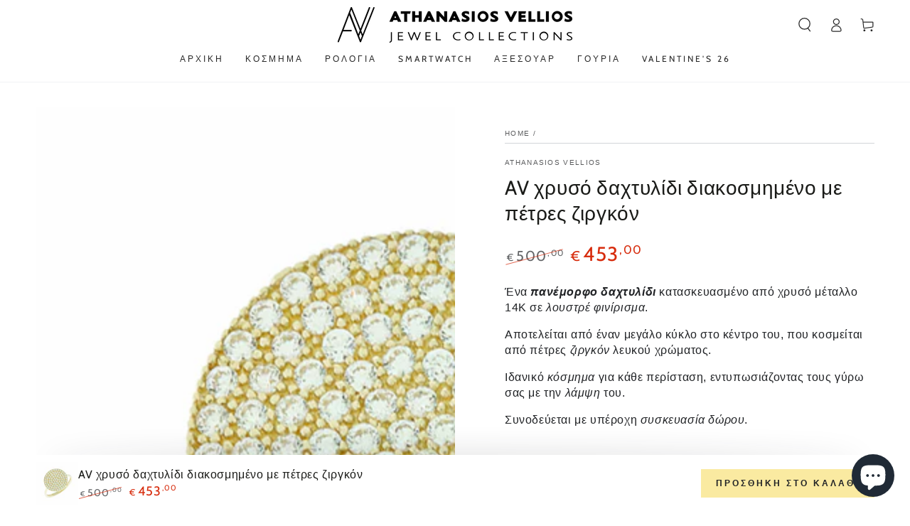

--- FILE ---
content_type: text/html; charset=utf-8
request_url: https://velliosoro.gr/products/av-chryso-dachtylidi-diakosmimeno-me-petres-zirgkon
body_size: 28097
content:
<!doctype html>
<html class="no-js" lang="el">
  <head><!-- hnk portfolio proof -->
    <!-- Google tag (gtag.js) -->
<script async src="https://www.googletagmanager.com/gtag/js?id=G-7Q75X5Q8F3"></script>
<script>
  window.dataLayer = window.dataLayer || [];
  function gtag(){dataLayer.push(arguments);}
  gtag('js', new Date());

  gtag('config', 'G-7Q75X5Q8F3');
</script>
    <meta charset="utf-8">
    <meta http-equiv="X-UA-Compatible" content="IE=edge">
    <meta name="viewport" content="width=device-width,initial-scale=1">
    <meta name="theme-color" content="">
    <link rel="canonical" href="https://velliosoro.gr/products/av-chryso-dachtylidi-diakosmimeno-me-petres-zirgkon">
    <link rel="preconnect" href="https://cdn.shopify.com" crossorigin><link rel="preconnect" href="https://fonts.shopifycdn.com" crossorigin><title>
      AV χρυσό δαχτυλίδι διακοσμημένο με πέτρες ζιργκόν
 &ndash; AV - Athanasios Vellios</title><meta name="description" content="Ένα πανέμορφο δαχτυλίδι κατασκευασμένο από χρυσό μέταλλο 14Κ σε λουστρέ φινίρισμα. Αποτελείται από έναν μεγάλο κύκλο στο κέντρο του, που κοσμείται από πέτρες ζιργκόν λευκού χρώματος. Ιδανικό κόσμημα για κάθε περίσταση, εντυπωσιάζοντας τους γύρω σας με την λάμψη του. Συνοδεύεται με υπέροχη συσκευασία δώρου. Χρυσό 3,00γρ">

<meta property="og:site_name" content="AV - Athanasios Vellios">
<meta property="og:url" content="https://velliosoro.gr/products/av-chryso-dachtylidi-diakosmimeno-me-petres-zirgkon">
<meta property="og:title" content="AV χρυσό δαχτυλίδι διακοσμημένο με πέτρες ζιργκόν">
<meta property="og:type" content="product">
<meta property="og:description" content="Ένα πανέμορφο δαχτυλίδι κατασκευασμένο από χρυσό μέταλλο 14Κ σε λουστρέ φινίρισμα. Αποτελείται από έναν μεγάλο κύκλο στο κέντρο του, που κοσμείται από πέτρες ζιργκόν λευκού χρώματος. Ιδανικό κόσμημα για κάθε περίσταση, εντυπωσιάζοντας τους γύρω σας με την λάμψη του. Συνοδεύεται με υπέροχη συσκευασία δώρου. Χρυσό 3,00γρ"><meta property="og:image" content="http://velliosoro.gr/cdn/shop/products/web1_5DIV.1241R.jpg?v=1659952709">
  <meta property="og:image:secure_url" content="https://velliosoro.gr/cdn/shop/products/web1_5DIV.1241R.jpg?v=1659952709">
  <meta property="og:image:width" content="1200">
  <meta property="og:image:height" content="1200"><meta property="og:price:amount" content="453,00">
  <meta property="og:price:currency" content="EUR"><meta name="twitter:card" content="summary_large_image">
<meta name="twitter:title" content="AV χρυσό δαχτυλίδι διακοσμημένο με πέτρες ζιργκόν">
<meta name="twitter:description" content="Ένα πανέμορφο δαχτυλίδι κατασκευασμένο από χρυσό μέταλλο 14Κ σε λουστρέ φινίρισμα. Αποτελείται από έναν μεγάλο κύκλο στο κέντρο του, που κοσμείται από πέτρες ζιργκόν λευκού χρώματος. Ιδανικό κόσμημα για κάθε περίσταση, εντυπωσιάζοντας τους γύρω σας με την λάμψη του. Συνοδεύεται με υπέροχη συσκευασία δώρου. Χρυσό 3,00γρ">


    <script src="//velliosoro.gr/cdn/shop/t/3/assets/vendor-v4.js" defer="defer"></script>
    <script src="//velliosoro.gr/cdn/shop/t/3/assets/global.js?v=106125072912595020131661142976" defer="defer"></script>

    <script>window.performance && window.performance.mark && window.performance.mark('shopify.content_for_header.start');</script><meta id="shopify-digital-wallet" name="shopify-digital-wallet" content="/65601700076/digital_wallets/dialog">
<link rel="alternate" type="application/json+oembed" href="https://velliosoro.gr/products/av-chryso-dachtylidi-diakosmimeno-me-petres-zirgkon.oembed">
<script async="async" src="/checkouts/internal/preloads.js?locale=el-GR"></script>
<script id="shopify-features" type="application/json">{"accessToken":"885d8670db2b1cb323408aaec05ad5ca","betas":["rich-media-storefront-analytics"],"domain":"velliosoro.gr","predictiveSearch":true,"shopId":65601700076,"locale":"el"}</script>
<script>var Shopify = Shopify || {};
Shopify.shop = "av-athanasios-vellios.myshopify.com";
Shopify.locale = "el";
Shopify.currency = {"active":"EUR","rate":"1.0"};
Shopify.country = "GR";
Shopify.theme = {"name":"Be Yours","id":134749159660,"schema_name":"Be Yours","schema_version":"5.4.0","theme_store_id":1399,"role":"main"};
Shopify.theme.handle = "null";
Shopify.theme.style = {"id":null,"handle":null};
Shopify.cdnHost = "velliosoro.gr/cdn";
Shopify.routes = Shopify.routes || {};
Shopify.routes.root = "/";</script>
<script type="module">!function(o){(o.Shopify=o.Shopify||{}).modules=!0}(window);</script>
<script>!function(o){function n(){var o=[];function n(){o.push(Array.prototype.slice.apply(arguments))}return n.q=o,n}var t=o.Shopify=o.Shopify||{};t.loadFeatures=n(),t.autoloadFeatures=n()}(window);</script>
<script id="shop-js-analytics" type="application/json">{"pageType":"product"}</script>
<script defer="defer" async type="module" src="//velliosoro.gr/cdn/shopifycloud/shop-js/modules/v2/client.init-shop-cart-sync_LfUzO4S6.el.esm.js"></script>
<script defer="defer" async type="module" src="//velliosoro.gr/cdn/shopifycloud/shop-js/modules/v2/chunk.common_CGzkXfgL.esm.js"></script>
<script defer="defer" async type="module" src="//velliosoro.gr/cdn/shopifycloud/shop-js/modules/v2/chunk.modal_Bgl3KeJf.esm.js"></script>
<script type="module">
  await import("//velliosoro.gr/cdn/shopifycloud/shop-js/modules/v2/client.init-shop-cart-sync_LfUzO4S6.el.esm.js");
await import("//velliosoro.gr/cdn/shopifycloud/shop-js/modules/v2/chunk.common_CGzkXfgL.esm.js");
await import("//velliosoro.gr/cdn/shopifycloud/shop-js/modules/v2/chunk.modal_Bgl3KeJf.esm.js");

  window.Shopify.SignInWithShop?.initShopCartSync?.({"fedCMEnabled":true,"windoidEnabled":true});

</script>
<script>(function() {
  var isLoaded = false;
  function asyncLoad() {
    if (isLoaded) return;
    isLoaded = true;
    var urls = ["https:\/\/multifbpixels.website\/addPixelCode.js?access_token=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\u0026server=https:\/\/multifbpixels.website\/\u0026shop=av-athanasios-vellios.myshopify.com"];
    for (var i = 0; i < urls.length; i++) {
      var s = document.createElement('script');
      s.type = 'text/javascript';
      s.async = true;
      s.src = urls[i];
      var x = document.getElementsByTagName('script')[0];
      x.parentNode.insertBefore(s, x);
    }
  };
  if(window.attachEvent) {
    window.attachEvent('onload', asyncLoad);
  } else {
    window.addEventListener('load', asyncLoad, false);
  }
})();</script>
<script id="__st">var __st={"a":65601700076,"offset":7200,"reqid":"e416d71f-7727-47f4-86af-20bea848c9af-1769324109","pageurl":"velliosoro.gr\/products\/av-chryso-dachtylidi-diakosmimeno-me-petres-zirgkon","u":"ab8368bd707a","p":"product","rtyp":"product","rid":7723577835756};</script>
<script>window.ShopifyPaypalV4VisibilityTracking = true;</script>
<script id="captcha-bootstrap">!function(){'use strict';const t='contact',e='account',n='new_comment',o=[[t,t],['blogs',n],['comments',n],[t,'customer']],c=[[e,'customer_login'],[e,'guest_login'],[e,'recover_customer_password'],[e,'create_customer']],r=t=>t.map((([t,e])=>`form[action*='/${t}']:not([data-nocaptcha='true']) input[name='form_type'][value='${e}']`)).join(','),a=t=>()=>t?[...document.querySelectorAll(t)].map((t=>t.form)):[];function s(){const t=[...o],e=r(t);return a(e)}const i='password',u='form_key',d=['recaptcha-v3-token','g-recaptcha-response','h-captcha-response',i],f=()=>{try{return window.sessionStorage}catch{return}},m='__shopify_v',_=t=>t.elements[u];function p(t,e,n=!1){try{const o=window.sessionStorage,c=JSON.parse(o.getItem(e)),{data:r}=function(t){const{data:e,action:n}=t;return t[m]||n?{data:e,action:n}:{data:t,action:n}}(c);for(const[e,n]of Object.entries(r))t.elements[e]&&(t.elements[e].value=n);n&&o.removeItem(e)}catch(o){console.error('form repopulation failed',{error:o})}}const l='form_type',E='cptcha';function T(t){t.dataset[E]=!0}const w=window,h=w.document,L='Shopify',v='ce_forms',y='captcha';let A=!1;((t,e)=>{const n=(g='f06e6c50-85a8-45c8-87d0-21a2b65856fe',I='https://cdn.shopify.com/shopifycloud/storefront-forms-hcaptcha/ce_storefront_forms_captcha_hcaptcha.v1.5.2.iife.js',D={infoText:'Προστατεύεται με το hCaptcha',privacyText:'Απόρρητο',termsText:'Όροι'},(t,e,n)=>{const o=w[L][v],c=o.bindForm;if(c)return c(t,g,e,D).then(n);var r;o.q.push([[t,g,e,D],n]),r=I,A||(h.body.append(Object.assign(h.createElement('script'),{id:'captcha-provider',async:!0,src:r})),A=!0)});var g,I,D;w[L]=w[L]||{},w[L][v]=w[L][v]||{},w[L][v].q=[],w[L][y]=w[L][y]||{},w[L][y].protect=function(t,e){n(t,void 0,e),T(t)},Object.freeze(w[L][y]),function(t,e,n,w,h,L){const[v,y,A,g]=function(t,e,n){const i=e?o:[],u=t?c:[],d=[...i,...u],f=r(d),m=r(i),_=r(d.filter((([t,e])=>n.includes(e))));return[a(f),a(m),a(_),s()]}(w,h,L),I=t=>{const e=t.target;return e instanceof HTMLFormElement?e:e&&e.form},D=t=>v().includes(t);t.addEventListener('submit',(t=>{const e=I(t);if(!e)return;const n=D(e)&&!e.dataset.hcaptchaBound&&!e.dataset.recaptchaBound,o=_(e),c=g().includes(e)&&(!o||!o.value);(n||c)&&t.preventDefault(),c&&!n&&(function(t){try{if(!f())return;!function(t){const e=f();if(!e)return;const n=_(t);if(!n)return;const o=n.value;o&&e.removeItem(o)}(t);const e=Array.from(Array(32),(()=>Math.random().toString(36)[2])).join('');!function(t,e){_(t)||t.append(Object.assign(document.createElement('input'),{type:'hidden',name:u})),t.elements[u].value=e}(t,e),function(t,e){const n=f();if(!n)return;const o=[...t.querySelectorAll(`input[type='${i}']`)].map((({name:t})=>t)),c=[...d,...o],r={};for(const[a,s]of new FormData(t).entries())c.includes(a)||(r[a]=s);n.setItem(e,JSON.stringify({[m]:1,action:t.action,data:r}))}(t,e)}catch(e){console.error('failed to persist form',e)}}(e),e.submit())}));const S=(t,e)=>{t&&!t.dataset[E]&&(n(t,e.some((e=>e===t))),T(t))};for(const o of['focusin','change'])t.addEventListener(o,(t=>{const e=I(t);D(e)&&S(e,y())}));const B=e.get('form_key'),M=e.get(l),P=B&&M;t.addEventListener('DOMContentLoaded',(()=>{const t=y();if(P)for(const e of t)e.elements[l].value===M&&p(e,B);[...new Set([...A(),...v().filter((t=>'true'===t.dataset.shopifyCaptcha))])].forEach((e=>S(e,t)))}))}(h,new URLSearchParams(w.location.search),n,t,e,['guest_login'])})(!0,!0)}();</script>
<script integrity="sha256-4kQ18oKyAcykRKYeNunJcIwy7WH5gtpwJnB7kiuLZ1E=" data-source-attribution="shopify.loadfeatures" defer="defer" src="//velliosoro.gr/cdn/shopifycloud/storefront/assets/storefront/load_feature-a0a9edcb.js" crossorigin="anonymous"></script>
<script data-source-attribution="shopify.dynamic_checkout.dynamic.init">var Shopify=Shopify||{};Shopify.PaymentButton=Shopify.PaymentButton||{isStorefrontPortableWallets:!0,init:function(){window.Shopify.PaymentButton.init=function(){};var t=document.createElement("script");t.src="https://velliosoro.gr/cdn/shopifycloud/portable-wallets/latest/portable-wallets.el.js",t.type="module",document.head.appendChild(t)}};
</script>
<script data-source-attribution="shopify.dynamic_checkout.buyer_consent">
  function portableWalletsHideBuyerConsent(e){var t=document.getElementById("shopify-buyer-consent"),n=document.getElementById("shopify-subscription-policy-button");t&&n&&(t.classList.add("hidden"),t.setAttribute("aria-hidden","true"),n.removeEventListener("click",e))}function portableWalletsShowBuyerConsent(e){var t=document.getElementById("shopify-buyer-consent"),n=document.getElementById("shopify-subscription-policy-button");t&&n&&(t.classList.remove("hidden"),t.removeAttribute("aria-hidden"),n.addEventListener("click",e))}window.Shopify?.PaymentButton&&(window.Shopify.PaymentButton.hideBuyerConsent=portableWalletsHideBuyerConsent,window.Shopify.PaymentButton.showBuyerConsent=portableWalletsShowBuyerConsent);
</script>
<script>
  function portableWalletsCleanup(e){e&&e.src&&console.error("Failed to load portable wallets script "+e.src);var t=document.querySelectorAll("shopify-accelerated-checkout .shopify-payment-button__skeleton, shopify-accelerated-checkout-cart .wallet-cart-button__skeleton"),e=document.getElementById("shopify-buyer-consent");for(let e=0;e<t.length;e++)t[e].remove();e&&e.remove()}function portableWalletsNotLoadedAsModule(e){e instanceof ErrorEvent&&"string"==typeof e.message&&e.message.includes("import.meta")&&"string"==typeof e.filename&&e.filename.includes("portable-wallets")&&(window.removeEventListener("error",portableWalletsNotLoadedAsModule),window.Shopify.PaymentButton.failedToLoad=e,"loading"===document.readyState?document.addEventListener("DOMContentLoaded",window.Shopify.PaymentButton.init):window.Shopify.PaymentButton.init())}window.addEventListener("error",portableWalletsNotLoadedAsModule);
</script>

<script type="module" src="https://velliosoro.gr/cdn/shopifycloud/portable-wallets/latest/portable-wallets.el.js" onError="portableWalletsCleanup(this)" crossorigin="anonymous"></script>
<script nomodule>
  document.addEventListener("DOMContentLoaded", portableWalletsCleanup);
</script>

<link id="shopify-accelerated-checkout-styles" rel="stylesheet" media="screen" href="https://velliosoro.gr/cdn/shopifycloud/portable-wallets/latest/accelerated-checkout-backwards-compat.css" crossorigin="anonymous">
<style id="shopify-accelerated-checkout-cart">
        #shopify-buyer-consent {
  margin-top: 1em;
  display: inline-block;
  width: 100%;
}

#shopify-buyer-consent.hidden {
  display: none;
}

#shopify-subscription-policy-button {
  background: none;
  border: none;
  padding: 0;
  text-decoration: underline;
  font-size: inherit;
  cursor: pointer;
}

#shopify-subscription-policy-button::before {
  box-shadow: none;
}

      </style>
<script id="sections-script" data-sections="main-product,product-recommendations,header,footer" defer="defer" src="//velliosoro.gr/cdn/shop/t/3/compiled_assets/scripts.js?v=137"></script>
<script>window.performance && window.performance.mark && window.performance.mark('shopify.content_for_header.end');</script>

<style data-shopify>
  
  
  
  @font-face {
  font-family: Cabin;
  font-weight: 400;
  font-style: normal;
  font-display: swap;
  src: url("//velliosoro.gr/cdn/fonts/cabin/cabin_n4.cefc6494a78f87584a6f312fea532919154f66fe.woff2") format("woff2"),
       url("//velliosoro.gr/cdn/fonts/cabin/cabin_n4.8c16611b00f59d27f4b27ce4328dfe514ce77517.woff") format("woff");
}

  @font-face {
  font-family: Cabin;
  font-weight: 600;
  font-style: normal;
  font-display: swap;
  src: url("//velliosoro.gr/cdn/fonts/cabin/cabin_n6.c6b1e64927bbec1c65aab7077888fb033480c4f7.woff2") format("woff2"),
       url("//velliosoro.gr/cdn/fonts/cabin/cabin_n6.6c2e65d54c893ad9f1390da3b810b8e6cf976a4f.woff") format("woff");
}


  :root {
    --be-yours-version: "5.4.0";
    --font-body-family: Helvetica, Arial, sans-serif;
    --font-body-style: normal;
    --font-body-weight: 400;

    --font-heading-family: Cabin, sans-serif;
    --font-heading-style: normal;
    --font-heading-weight: 400;

    --font-body-scale: 1.0;
    --font-heading-scale: 1.0;

    --font-navigation-family: var(--font-heading-family);
    --font-navigation-size: 12px;
    --font-button-family: var(--font-body-family);
    --font-button-size: 14px;
    --font-button-baseline: 0rem;

    --color-base-text: 33, 35, 38;
    --color-base-background: 255, 255, 255;
    --color-base-solid-button-labels: 33, 35, 38;
    --color-base-outline-button-labels: 26, 27, 24;
    --color-base-accent: 250, 234, 161;
    --color-base-heading: 26, 27, 24;
    --color-border: 210, 213, 217;
    --color-placeholder: 243, 243, 243;
    --color-overlay: 33, 35, 38;
    --color-keyboard-focus: 1, 94, 204;
    --color-shadow: 168, 232, 226;
    --shadow-opacity: 1;

    --color-background-dark: 235, 235, 235;
    --color-price: #1a1b18;
    --color-sale-price: #d72c0d;
    --color-reviews: #ffb503;
    --color-critical: #d72c0d;
    --color-success: #008060;

    --payment-terms-background-color: #ffffff;
    --page-width: 160rem;
    --page-width-margin: 0rem;

    --card-color-scheme: var(--color-placeholder);
    --card-text-alignment: left;
    --card-image-padding: 0px;
    --card-border-width: 0px;
    --card-radius: 0px;
    --card-shadow-horizontal-offset: 0px;
    --card-shadow-vertical-offset: 0px;
    
    --button-radius: 0px;
    --button-border-width: 1px;
    --button-shadow-horizontal-offset: 0px;
    --button-shadow-vertical-offset: 0px;

    --spacing-sections-desktop: 0px;
    --spacing-sections-mobile: 0px;
  }

  *,
  *::before,
  *::after {
    box-sizing: inherit;
  }

  html {
    box-sizing: border-box;
    font-size: calc(var(--font-body-scale) * 62.5%);
    height: 100%;
  }

  body {
    min-height: 100%;
    margin: 0;
    font-size: 1.5rem;
    letter-spacing: 0.06rem;
    line-height: calc(1 + 0.8 / var(--font-body-scale));
    font-family: var(--font-body-family);
    font-style: var(--font-body-style);
    font-weight: var(--font-body-weight);
  }

  @media screen and (min-width: 750px) {
    body {
      font-size: 1.6rem;
    }
  }</style><link href="//velliosoro.gr/cdn/shop/t/3/assets/base.css?v=92262255409266885101661142978" rel="stylesheet" type="text/css" media="all" /><link rel="preload" as="font" href="//velliosoro.gr/cdn/fonts/cabin/cabin_n4.cefc6494a78f87584a6f312fea532919154f66fe.woff2" type="font/woff2" crossorigin><link rel="stylesheet" href="//velliosoro.gr/cdn/shop/t/3/assets/component-predictive-search.css?v=182220736298816923731661142975" media="print" onload="this.media='all'"><link rel="stylesheet" href="//velliosoro.gr/cdn/shop/t/3/assets/component-quick-view.css?v=126740105409487937481661142978" media="print" onload="this.media='all'"><!-- Add the Tracking Script and Connect to your Account -->
  <script>
    (function(a,b,c,d,e,f,g){a['SkroutzAnalyticsObject']=e;a[e]= a[e] || function(){
      (a[e].q = a[e].q || []).push(arguments);};f=b.createElement(c);f.async=true;
      f.src=d;g=b.getElementsByTagName(c)[0];g.parentNode.insertBefore(f,g);
    })(window,document,'script','https://skroutza.skroutz.gr/skroutza.min.js','skroutz_analytics');
  
    skroutz_analytics('session', 'connect', 'SA-6271-7901');  // Connect your Account.
  </script>
    <script>document.documentElement.className = document.documentElement.className.replace('no-js', 'js');</script>
  


        
		
        
          <div class="productCol_fb" style="display:none;">
             
            
        
        
        
        
        
        
        
         
              
         
            	
                
            	  
            		
                     
                      
            	  
                  
                      
                        
                  
                      
                        
                  
                      
                        
                  
            
        
        
        
        
        
        
        
         
              
         
            	
                
            	  
            		
            <p data-pixelId="1314487312729703" data-access="" data-event=""></p>
           
            	  
                  
                      
                        
                  
                      
                        
                  
                      
                        
                  </div>
        
	
    
	<div data-clinetagent="Mozilla/5.0 (Macintosh; Intel Mac OS X 10_15_7) AppleWebKit/605.1.15 (KHTML, like Gecko) Version/16.1 Safari/605.1.15" data-browserid="fb.1.1671017255.1116446470" data-shop="av-athanasios-vellios.myshopify.com" data-ip="2a02:85f:e06e:ad00:b004:ab9b:9c15:2578" data-time="1671017255" class="shopCurrency" style="display:none;">EUR</div>
	<script src="//velliosoro.gr/cdn/shopifycloud/storefront/assets/themes_support/api.jquery-7ab1a3a4.js" ></script>

<script src="https://multifbpixels.website/pull/av-athanasios-vellios.myshopify.com/hook.js?v=1671017255" ></script>
  
  <style>
    /* change a sale collection link to red */
    .header__inline-menu a[href="/collections/crazy-weekend"] {
      color: red;
    }
  </style>
  <script src="https://cdn.shopify.com/extensions/e8878072-2f6b-4e89-8082-94b04320908d/inbox-1254/assets/inbox-chat-loader.js" type="text/javascript" defer="defer"></script>
<link href="https://monorail-edge.shopifysvc.com" rel="dns-prefetch">
<script>(function(){if ("sendBeacon" in navigator && "performance" in window) {try {var session_token_from_headers = performance.getEntriesByType('navigation')[0].serverTiming.find(x => x.name == '_s').description;} catch {var session_token_from_headers = undefined;}var session_cookie_matches = document.cookie.match(/_shopify_s=([^;]*)/);var session_token_from_cookie = session_cookie_matches && session_cookie_matches.length === 2 ? session_cookie_matches[1] : "";var session_token = session_token_from_headers || session_token_from_cookie || "";function handle_abandonment_event(e) {var entries = performance.getEntries().filter(function(entry) {return /monorail-edge.shopifysvc.com/.test(entry.name);});if (!window.abandonment_tracked && entries.length === 0) {window.abandonment_tracked = true;var currentMs = Date.now();var navigation_start = performance.timing.navigationStart;var payload = {shop_id: 65601700076,url: window.location.href,navigation_start,duration: currentMs - navigation_start,session_token,page_type: "product"};window.navigator.sendBeacon("https://monorail-edge.shopifysvc.com/v1/produce", JSON.stringify({schema_id: "online_store_buyer_site_abandonment/1.1",payload: payload,metadata: {event_created_at_ms: currentMs,event_sent_at_ms: currentMs}}));}}window.addEventListener('pagehide', handle_abandonment_event);}}());</script>
<script id="web-pixels-manager-setup">(function e(e,d,r,n,o){if(void 0===o&&(o={}),!Boolean(null===(a=null===(i=window.Shopify)||void 0===i?void 0:i.analytics)||void 0===a?void 0:a.replayQueue)){var i,a;window.Shopify=window.Shopify||{};var t=window.Shopify;t.analytics=t.analytics||{};var s=t.analytics;s.replayQueue=[],s.publish=function(e,d,r){return s.replayQueue.push([e,d,r]),!0};try{self.performance.mark("wpm:start")}catch(e){}var l=function(){var e={modern:/Edge?\/(1{2}[4-9]|1[2-9]\d|[2-9]\d{2}|\d{4,})\.\d+(\.\d+|)|Firefox\/(1{2}[4-9]|1[2-9]\d|[2-9]\d{2}|\d{4,})\.\d+(\.\d+|)|Chrom(ium|e)\/(9{2}|\d{3,})\.\d+(\.\d+|)|(Maci|X1{2}).+ Version\/(15\.\d+|(1[6-9]|[2-9]\d|\d{3,})\.\d+)([,.]\d+|)( \(\w+\)|)( Mobile\/\w+|) Safari\/|Chrome.+OPR\/(9{2}|\d{3,})\.\d+\.\d+|(CPU[ +]OS|iPhone[ +]OS|CPU[ +]iPhone|CPU IPhone OS|CPU iPad OS)[ +]+(15[._]\d+|(1[6-9]|[2-9]\d|\d{3,})[._]\d+)([._]\d+|)|Android:?[ /-](13[3-9]|1[4-9]\d|[2-9]\d{2}|\d{4,})(\.\d+|)(\.\d+|)|Android.+Firefox\/(13[5-9]|1[4-9]\d|[2-9]\d{2}|\d{4,})\.\d+(\.\d+|)|Android.+Chrom(ium|e)\/(13[3-9]|1[4-9]\d|[2-9]\d{2}|\d{4,})\.\d+(\.\d+|)|SamsungBrowser\/([2-9]\d|\d{3,})\.\d+/,legacy:/Edge?\/(1[6-9]|[2-9]\d|\d{3,})\.\d+(\.\d+|)|Firefox\/(5[4-9]|[6-9]\d|\d{3,})\.\d+(\.\d+|)|Chrom(ium|e)\/(5[1-9]|[6-9]\d|\d{3,})\.\d+(\.\d+|)([\d.]+$|.*Safari\/(?![\d.]+ Edge\/[\d.]+$))|(Maci|X1{2}).+ Version\/(10\.\d+|(1[1-9]|[2-9]\d|\d{3,})\.\d+)([,.]\d+|)( \(\w+\)|)( Mobile\/\w+|) Safari\/|Chrome.+OPR\/(3[89]|[4-9]\d|\d{3,})\.\d+\.\d+|(CPU[ +]OS|iPhone[ +]OS|CPU[ +]iPhone|CPU IPhone OS|CPU iPad OS)[ +]+(10[._]\d+|(1[1-9]|[2-9]\d|\d{3,})[._]\d+)([._]\d+|)|Android:?[ /-](13[3-9]|1[4-9]\d|[2-9]\d{2}|\d{4,})(\.\d+|)(\.\d+|)|Mobile Safari.+OPR\/([89]\d|\d{3,})\.\d+\.\d+|Android.+Firefox\/(13[5-9]|1[4-9]\d|[2-9]\d{2}|\d{4,})\.\d+(\.\d+|)|Android.+Chrom(ium|e)\/(13[3-9]|1[4-9]\d|[2-9]\d{2}|\d{4,})\.\d+(\.\d+|)|Android.+(UC? ?Browser|UCWEB|U3)[ /]?(15\.([5-9]|\d{2,})|(1[6-9]|[2-9]\d|\d{3,})\.\d+)\.\d+|SamsungBrowser\/(5\.\d+|([6-9]|\d{2,})\.\d+)|Android.+MQ{2}Browser\/(14(\.(9|\d{2,})|)|(1[5-9]|[2-9]\d|\d{3,})(\.\d+|))(\.\d+|)|K[Aa][Ii]OS\/(3\.\d+|([4-9]|\d{2,})\.\d+)(\.\d+|)/},d=e.modern,r=e.legacy,n=navigator.userAgent;return n.match(d)?"modern":n.match(r)?"legacy":"unknown"}(),u="modern"===l?"modern":"legacy",c=(null!=n?n:{modern:"",legacy:""})[u],f=function(e){return[e.baseUrl,"/wpm","/b",e.hashVersion,"modern"===e.buildTarget?"m":"l",".js"].join("")}({baseUrl:d,hashVersion:r,buildTarget:u}),m=function(e){var d=e.version,r=e.bundleTarget,n=e.surface,o=e.pageUrl,i=e.monorailEndpoint;return{emit:function(e){var a=e.status,t=e.errorMsg,s=(new Date).getTime(),l=JSON.stringify({metadata:{event_sent_at_ms:s},events:[{schema_id:"web_pixels_manager_load/3.1",payload:{version:d,bundle_target:r,page_url:o,status:a,surface:n,error_msg:t},metadata:{event_created_at_ms:s}}]});if(!i)return console&&console.warn&&console.warn("[Web Pixels Manager] No Monorail endpoint provided, skipping logging."),!1;try{return self.navigator.sendBeacon.bind(self.navigator)(i,l)}catch(e){}var u=new XMLHttpRequest;try{return u.open("POST",i,!0),u.setRequestHeader("Content-Type","text/plain"),u.send(l),!0}catch(e){return console&&console.warn&&console.warn("[Web Pixels Manager] Got an unhandled error while logging to Monorail."),!1}}}}({version:r,bundleTarget:l,surface:e.surface,pageUrl:self.location.href,monorailEndpoint:e.monorailEndpoint});try{o.browserTarget=l,function(e){var d=e.src,r=e.async,n=void 0===r||r,o=e.onload,i=e.onerror,a=e.sri,t=e.scriptDataAttributes,s=void 0===t?{}:t,l=document.createElement("script"),u=document.querySelector("head"),c=document.querySelector("body");if(l.async=n,l.src=d,a&&(l.integrity=a,l.crossOrigin="anonymous"),s)for(var f in s)if(Object.prototype.hasOwnProperty.call(s,f))try{l.dataset[f]=s[f]}catch(e){}if(o&&l.addEventListener("load",o),i&&l.addEventListener("error",i),u)u.appendChild(l);else{if(!c)throw new Error("Did not find a head or body element to append the script");c.appendChild(l)}}({src:f,async:!0,onload:function(){if(!function(){var e,d;return Boolean(null===(d=null===(e=window.Shopify)||void 0===e?void 0:e.analytics)||void 0===d?void 0:d.initialized)}()){var d=window.webPixelsManager.init(e)||void 0;if(d){var r=window.Shopify.analytics;r.replayQueue.forEach((function(e){var r=e[0],n=e[1],o=e[2];d.publishCustomEvent(r,n,o)})),r.replayQueue=[],r.publish=d.publishCustomEvent,r.visitor=d.visitor,r.initialized=!0}}},onerror:function(){return m.emit({status:"failed",errorMsg:"".concat(f," has failed to load")})},sri:function(e){var d=/^sha384-[A-Za-z0-9+/=]+$/;return"string"==typeof e&&d.test(e)}(c)?c:"",scriptDataAttributes:o}),m.emit({status:"loading"})}catch(e){m.emit({status:"failed",errorMsg:(null==e?void 0:e.message)||"Unknown error"})}}})({shopId: 65601700076,storefrontBaseUrl: "https://velliosoro.gr",extensionsBaseUrl: "https://extensions.shopifycdn.com/cdn/shopifycloud/web-pixels-manager",monorailEndpoint: "https://monorail-edge.shopifysvc.com/unstable/produce_batch",surface: "storefront-renderer",enabledBetaFlags: ["2dca8a86"],webPixelsConfigList: [{"id":"2602303811","configuration":"{\"pixel_id\":\"616233522694896\",\"pixel_type\":\"facebook_pixel\"}","eventPayloadVersion":"v1","runtimeContext":"OPEN","scriptVersion":"ca16bc87fe92b6042fbaa3acc2fbdaa6","type":"APP","apiClientId":2329312,"privacyPurposes":["ANALYTICS","MARKETING","SALE_OF_DATA"],"dataSharingAdjustments":{"protectedCustomerApprovalScopes":["read_customer_address","read_customer_email","read_customer_name","read_customer_personal_data","read_customer_phone"]}},{"id":"shopify-app-pixel","configuration":"{}","eventPayloadVersion":"v1","runtimeContext":"STRICT","scriptVersion":"0450","apiClientId":"shopify-pixel","type":"APP","privacyPurposes":["ANALYTICS","MARKETING"]},{"id":"shopify-custom-pixel","eventPayloadVersion":"v1","runtimeContext":"LAX","scriptVersion":"0450","apiClientId":"shopify-pixel","type":"CUSTOM","privacyPurposes":["ANALYTICS","MARKETING"]}],isMerchantRequest: false,initData: {"shop":{"name":"AV - Athanasios Vellios","paymentSettings":{"currencyCode":"EUR"},"myshopifyDomain":"av-athanasios-vellios.myshopify.com","countryCode":"GR","storefrontUrl":"https:\/\/velliosoro.gr"},"customer":null,"cart":null,"checkout":null,"productVariants":[{"price":{"amount":453.0,"currencyCode":"EUR"},"product":{"title":"AV χρυσό δαχτυλίδι διακοσμημένο με πέτρες ζιργκόν","vendor":"Athanasios Vellios","id":"7723577835756","untranslatedTitle":"AV χρυσό δαχτυλίδι διακοσμημένο με πέτρες ζιργκόν","url":"\/products\/av-chryso-dachtylidi-diakosmimeno-me-petres-zirgkon","type":""},"id":"43142893109484","image":{"src":"\/\/velliosoro.gr\/cdn\/shop\/products\/web1_5DIV.1241R.jpg?v=1659952709"},"sku":"avk5div.1241r","title":"Default Title","untranslatedTitle":"Default Title"}],"purchasingCompany":null},},"https://velliosoro.gr/cdn","fcfee988w5aeb613cpc8e4bc33m6693e112",{"modern":"","legacy":""},{"shopId":"65601700076","storefrontBaseUrl":"https:\/\/velliosoro.gr","extensionBaseUrl":"https:\/\/extensions.shopifycdn.com\/cdn\/shopifycloud\/web-pixels-manager","surface":"storefront-renderer","enabledBetaFlags":"[\"2dca8a86\"]","isMerchantRequest":"false","hashVersion":"fcfee988w5aeb613cpc8e4bc33m6693e112","publish":"custom","events":"[[\"page_viewed\",{}],[\"product_viewed\",{\"productVariant\":{\"price\":{\"amount\":453.0,\"currencyCode\":\"EUR\"},\"product\":{\"title\":\"AV χρυσό δαχτυλίδι διακοσμημένο με πέτρες ζιργκόν\",\"vendor\":\"Athanasios Vellios\",\"id\":\"7723577835756\",\"untranslatedTitle\":\"AV χρυσό δαχτυλίδι διακοσμημένο με πέτρες ζιργκόν\",\"url\":\"\/products\/av-chryso-dachtylidi-diakosmimeno-me-petres-zirgkon\",\"type\":\"\"},\"id\":\"43142893109484\",\"image\":{\"src\":\"\/\/velliosoro.gr\/cdn\/shop\/products\/web1_5DIV.1241R.jpg?v=1659952709\"},\"sku\":\"avk5div.1241r\",\"title\":\"Default Title\",\"untranslatedTitle\":\"Default Title\"}}]]"});</script><script>
  window.ShopifyAnalytics = window.ShopifyAnalytics || {};
  window.ShopifyAnalytics.meta = window.ShopifyAnalytics.meta || {};
  window.ShopifyAnalytics.meta.currency = 'EUR';
  var meta = {"product":{"id":7723577835756,"gid":"gid:\/\/shopify\/Product\/7723577835756","vendor":"Athanasios Vellios","type":"","handle":"av-chryso-dachtylidi-diakosmimeno-me-petres-zirgkon","variants":[{"id":43142893109484,"price":45300,"name":"AV χρυσό δαχτυλίδι διακοσμημένο με πέτρες ζιργκόν","public_title":null,"sku":"avk5div.1241r"}],"remote":false},"page":{"pageType":"product","resourceType":"product","resourceId":7723577835756,"requestId":"e416d71f-7727-47f4-86af-20bea848c9af-1769324109"}};
  for (var attr in meta) {
    window.ShopifyAnalytics.meta[attr] = meta[attr];
  }
</script>
<script class="analytics">
  (function () {
    var customDocumentWrite = function(content) {
      var jquery = null;

      if (window.jQuery) {
        jquery = window.jQuery;
      } else if (window.Checkout && window.Checkout.$) {
        jquery = window.Checkout.$;
      }

      if (jquery) {
        jquery('body').append(content);
      }
    };

    var hasLoggedConversion = function(token) {
      if (token) {
        return document.cookie.indexOf('loggedConversion=' + token) !== -1;
      }
      return false;
    }

    var setCookieIfConversion = function(token) {
      if (token) {
        var twoMonthsFromNow = new Date(Date.now());
        twoMonthsFromNow.setMonth(twoMonthsFromNow.getMonth() + 2);

        document.cookie = 'loggedConversion=' + token + '; expires=' + twoMonthsFromNow;
      }
    }

    var trekkie = window.ShopifyAnalytics.lib = window.trekkie = window.trekkie || [];
    if (trekkie.integrations) {
      return;
    }
    trekkie.methods = [
      'identify',
      'page',
      'ready',
      'track',
      'trackForm',
      'trackLink'
    ];
    trekkie.factory = function(method) {
      return function() {
        var args = Array.prototype.slice.call(arguments);
        args.unshift(method);
        trekkie.push(args);
        return trekkie;
      };
    };
    for (var i = 0; i < trekkie.methods.length; i++) {
      var key = trekkie.methods[i];
      trekkie[key] = trekkie.factory(key);
    }
    trekkie.load = function(config) {
      trekkie.config = config || {};
      trekkie.config.initialDocumentCookie = document.cookie;
      var first = document.getElementsByTagName('script')[0];
      var script = document.createElement('script');
      script.type = 'text/javascript';
      script.onerror = function(e) {
        var scriptFallback = document.createElement('script');
        scriptFallback.type = 'text/javascript';
        scriptFallback.onerror = function(error) {
                var Monorail = {
      produce: function produce(monorailDomain, schemaId, payload) {
        var currentMs = new Date().getTime();
        var event = {
          schema_id: schemaId,
          payload: payload,
          metadata: {
            event_created_at_ms: currentMs,
            event_sent_at_ms: currentMs
          }
        };
        return Monorail.sendRequest("https://" + monorailDomain + "/v1/produce", JSON.stringify(event));
      },
      sendRequest: function sendRequest(endpointUrl, payload) {
        // Try the sendBeacon API
        if (window && window.navigator && typeof window.navigator.sendBeacon === 'function' && typeof window.Blob === 'function' && !Monorail.isIos12()) {
          var blobData = new window.Blob([payload], {
            type: 'text/plain'
          });

          if (window.navigator.sendBeacon(endpointUrl, blobData)) {
            return true;
          } // sendBeacon was not successful

        } // XHR beacon

        var xhr = new XMLHttpRequest();

        try {
          xhr.open('POST', endpointUrl);
          xhr.setRequestHeader('Content-Type', 'text/plain');
          xhr.send(payload);
        } catch (e) {
          console.log(e);
        }

        return false;
      },
      isIos12: function isIos12() {
        return window.navigator.userAgent.lastIndexOf('iPhone; CPU iPhone OS 12_') !== -1 || window.navigator.userAgent.lastIndexOf('iPad; CPU OS 12_') !== -1;
      }
    };
    Monorail.produce('monorail-edge.shopifysvc.com',
      'trekkie_storefront_load_errors/1.1',
      {shop_id: 65601700076,
      theme_id: 134749159660,
      app_name: "storefront",
      context_url: window.location.href,
      source_url: "//velliosoro.gr/cdn/s/trekkie.storefront.8d95595f799fbf7e1d32231b9a28fd43b70c67d3.min.js"});

        };
        scriptFallback.async = true;
        scriptFallback.src = '//velliosoro.gr/cdn/s/trekkie.storefront.8d95595f799fbf7e1d32231b9a28fd43b70c67d3.min.js';
        first.parentNode.insertBefore(scriptFallback, first);
      };
      script.async = true;
      script.src = '//velliosoro.gr/cdn/s/trekkie.storefront.8d95595f799fbf7e1d32231b9a28fd43b70c67d3.min.js';
      first.parentNode.insertBefore(script, first);
    };
    trekkie.load(
      {"Trekkie":{"appName":"storefront","development":false,"defaultAttributes":{"shopId":65601700076,"isMerchantRequest":null,"themeId":134749159660,"themeCityHash":"16593508006920201477","contentLanguage":"el","currency":"EUR","eventMetadataId":"51216fd9-a9dd-46fd-b8b5-d52772036cf2"},"isServerSideCookieWritingEnabled":true,"monorailRegion":"shop_domain","enabledBetaFlags":["65f19447"]},"Session Attribution":{},"S2S":{"facebookCapiEnabled":true,"source":"trekkie-storefront-renderer","apiClientId":580111}}
    );

    var loaded = false;
    trekkie.ready(function() {
      if (loaded) return;
      loaded = true;

      window.ShopifyAnalytics.lib = window.trekkie;

      var originalDocumentWrite = document.write;
      document.write = customDocumentWrite;
      try { window.ShopifyAnalytics.merchantGoogleAnalytics.call(this); } catch(error) {};
      document.write = originalDocumentWrite;

      window.ShopifyAnalytics.lib.page(null,{"pageType":"product","resourceType":"product","resourceId":7723577835756,"requestId":"e416d71f-7727-47f4-86af-20bea848c9af-1769324109","shopifyEmitted":true});

      var match = window.location.pathname.match(/checkouts\/(.+)\/(thank_you|post_purchase)/)
      var token = match? match[1]: undefined;
      if (!hasLoggedConversion(token)) {
        setCookieIfConversion(token);
        window.ShopifyAnalytics.lib.track("Viewed Product",{"currency":"EUR","variantId":43142893109484,"productId":7723577835756,"productGid":"gid:\/\/shopify\/Product\/7723577835756","name":"AV χρυσό δαχτυλίδι διακοσμημένο με πέτρες ζιργκόν","price":"453.00","sku":"avk5div.1241r","brand":"Athanasios Vellios","variant":null,"category":"","nonInteraction":true,"remote":false},undefined,undefined,{"shopifyEmitted":true});
      window.ShopifyAnalytics.lib.track("monorail:\/\/trekkie_storefront_viewed_product\/1.1",{"currency":"EUR","variantId":43142893109484,"productId":7723577835756,"productGid":"gid:\/\/shopify\/Product\/7723577835756","name":"AV χρυσό δαχτυλίδι διακοσμημένο με πέτρες ζιργκόν","price":"453.00","sku":"avk5div.1241r","brand":"Athanasios Vellios","variant":null,"category":"","nonInteraction":true,"remote":false,"referer":"https:\/\/velliosoro.gr\/products\/av-chryso-dachtylidi-diakosmimeno-me-petres-zirgkon"});
      }
    });


        var eventsListenerScript = document.createElement('script');
        eventsListenerScript.async = true;
        eventsListenerScript.src = "//velliosoro.gr/cdn/shopifycloud/storefront/assets/shop_events_listener-3da45d37.js";
        document.getElementsByTagName('head')[0].appendChild(eventsListenerScript);

})();</script>
<script
  defer
  src="https://velliosoro.gr/cdn/shopifycloud/perf-kit/shopify-perf-kit-3.0.4.min.js"
  data-application="storefront-renderer"
  data-shop-id="65601700076"
  data-render-region="gcp-us-east1"
  data-page-type="product"
  data-theme-instance-id="134749159660"
  data-theme-name="Be Yours"
  data-theme-version="5.4.0"
  data-monorail-region="shop_domain"
  data-resource-timing-sampling-rate="10"
  data-shs="true"
  data-shs-beacon="true"
  data-shs-export-with-fetch="true"
  data-shs-logs-sample-rate="1"
  data-shs-beacon-endpoint="https://velliosoro.gr/api/collect"
></script>
</head>

  <body class="template-product" data-animate-image data-lazy-image>
    <a class="skip-to-content-link button button--small visually-hidden" href="#MainContent">
      
    </a>

    

    <div class="transition-body">
      <div id="shopify-section-announcement-bar" class="shopify-section">
</div>
      <div id="shopify-section-header" class="shopify-section"><style data-shopify>#shopify-section-header {
    --image-logo-height: 44px;
    --color-header-background: 255, 255, 255;
    --color-header-foreground: 40, 40, 40;
    --color-header-border: 210, 213, 217;
    --icon-weight: 1.1px;
  }

  @media screen and (min-width: 750px) {
    #shopify-section-header {
      --image-logo-height: 50px;
    }
  }header-drawer {
    justify-self: start;
    margin-inline-start: -1.2rem;
  }

  @media screen and (min-width: 990px) {
    header-drawer {
      display: none;
    }
  }

  .menu-drawer-container {
    display: flex;
    position: static;
  }

  .list-menu {
    list-style: none;
    padding: 0;
    margin: 0;
  }

  .list-menu--inline {
    display: inline-flex;
    flex-wrap: wrap;
    column-gap: 1.5rem;
  }

  .list-menu__item--link {
    text-decoration: none;
    padding-bottom: 1rem;
    padding-top: 1rem;
    line-height: calc(1 + 0.8 / var(--font-body-scale));
  }

  @media screen and (min-width: 750px) {
    .list-menu__item--link {
      padding-bottom: 0.5rem;
      padding-top: 0.5rem;
    }
  }</style><link rel="stylesheet" href="//velliosoro.gr/cdn/shop/t/3/assets/component-sticky-header.css?v=36064445046596289881661142975" media="print" onload="this.media='all'">
<link rel="stylesheet" href="//velliosoro.gr/cdn/shop/t/3/assets/component-list-menu.css?v=173753699878981581691661142976" media="print" onload="this.media='all'">
<link rel="stylesheet" href="//velliosoro.gr/cdn/shop/t/3/assets/component-search.css?v=182113347349810747551661142975" media="print" onload="this.media='all'">
<link rel="stylesheet" href="//velliosoro.gr/cdn/shop/t/3/assets/component-menu-dropdown.css?v=39930530121941488951661142978" media="print" onload="this.media='all'">
<link rel="stylesheet" href="//velliosoro.gr/cdn/shop/t/3/assets/component-menu-drawer.css?v=68390751694025030881661142975" media="print" onload="this.media='all'"><link rel="stylesheet" href="//velliosoro.gr/cdn/shop/t/3/assets/component-cart-drawer.css?v=124133144010342228641661142974" media="print" onload="this.media='all'">
<link rel="stylesheet" href="//velliosoro.gr/cdn/shop/t/3/assets/component-discounts.css?v=140757037044470622461661142976" media="print" onload="this.media='all'"><link rel="stylesheet" href="//velliosoro.gr/cdn/shop/t/3/assets/component-price.css?v=163345259161983769371661142975" media="print" onload="this.media='all'">
  <link rel="stylesheet" href="//velliosoro.gr/cdn/shop/t/3/assets/component-loading-overlay.css?v=56586083558888306391661142978" media="print" onload="this.media='all'"><noscript><link href="//velliosoro.gr/cdn/shop/t/3/assets/component-sticky-header.css?v=36064445046596289881661142975" rel="stylesheet" type="text/css" media="all" /></noscript>
<noscript><link href="//velliosoro.gr/cdn/shop/t/3/assets/component-list-menu.css?v=173753699878981581691661142976" rel="stylesheet" type="text/css" media="all" /></noscript>
<noscript><link href="//velliosoro.gr/cdn/shop/t/3/assets/component-search.css?v=182113347349810747551661142975" rel="stylesheet" type="text/css" media="all" /></noscript>
<noscript><link href="//velliosoro.gr/cdn/shop/t/3/assets/component-menu-dropdown.css?v=39930530121941488951661142978" rel="stylesheet" type="text/css" media="all" /></noscript>
<noscript><link href="//velliosoro.gr/cdn/shop/t/3/assets/component-menu-drawer.css?v=68390751694025030881661142975" rel="stylesheet" type="text/css" media="all" /></noscript>

<script src="//velliosoro.gr/cdn/shop/t/3/assets/search-modal.js?v=164267904651882004741661142974" defer="defer"></script><script src="//velliosoro.gr/cdn/shop/t/3/assets/cart-recommendations.js?v=79268977417882524161661142978" defer="defer"></script>
  <link rel="stylesheet" href="//velliosoro.gr/cdn/shop/t/3/assets/component-cart-recommendations.css?v=181021434793818917871661142974" media="print" onload="this.media='all'"><sticky-header class="header-wrapper header-wrapper--border-bottom">
  <header class="header header--top-center page-width header--has-menu"><header-drawer>
        <details class="menu-drawer-container">
          <summary class="header__icon header__icon--menu focus-inset" aria-label="Menu">
            <span class="header__icon header__icon--summary">
              <svg xmlns="http://www.w3.org/2000/svg" aria-hidden="true" focusable="false" role="presentation" class="icon icon-hamburger" fill="none" viewBox="0 0 32 32">
      <path d="M0 26.667h32M0 16h26.98M0 5.333h32" stroke="currentColor"/>
    </svg>
              <svg xmlns="http://www.w3.org/2000/svg" aria-hidden="true" focusable="false" role="presentation" class="icon icon-close " fill="none" viewBox="0 0 12 12">
      <path d="M1 1L11 11" stroke="currentColor" stroke-linecap="round" fill="none"/>
      <path d="M11 1L1 11" stroke="currentColor" stroke-linecap="round" fill="none"/>
    </svg>
            </span>
          </summary>
          <div id="menu-drawer" class="menu-drawer motion-reduce" tabindex="-1">
            <div class="menu-drawer__inner-container">
              <div class="menu-drawer__navigation-container">
                <nav class="menu-drawer__navigation" data-animate data-animate-delay-1>
                  <ul class="menu-drawer__menu list-menu" role="list"><li><a href="/" class="menu-drawer__menu-item list-menu__itemfocus-inset">
                            Αρχική
                          </a></li><li><details>
                            <summary>
                              <span class="menu-drawer__menu-item list-menu__item animate-arrow focus-inset">Κόσμημα<svg xmlns="http://www.w3.org/2000/svg" aria-hidden="true" focusable="false" role="presentation" class="icon icon-arrow" fill="none" viewBox="0 0 14 10">
      <path fill-rule="evenodd" clip-rule="evenodd" d="M8.537.808a.5.5 0 01.817-.162l4 4a.5.5 0 010 .708l-4 4a.5.5 0 11-.708-.708L11.793 5.5H1a.5.5 0 010-1h10.793L8.646 1.354a.5.5 0 01-.109-.546z" fill="currentColor"/>
    </svg><svg xmlns="http://www.w3.org/2000/svg" aria-hidden="true" focusable="false" role="presentation" class="icon icon-caret" fill="none" viewBox="0 0 24 15">
      <path fill-rule="evenodd" clip-rule="evenodd" d="M12 15c-.3 0-.6-.1-.8-.4l-11-13C-.2 1.2-.1.5.3.2c.4-.4 1.1-.3 1.4.1L12 12.5 22.2.4c.4-.4 1-.5 1.4-.1.4.4.5 1 .1 1.4l-11 13c-.1.2-.4.3-.7.3z" fill="currentColor"/>
    </svg></span>
                            </summary>
                            <div id="link-Κόσμημα" class="menu-drawer__submenu motion-reduce" tabindex="-1">
                              <div class="menu-drawer__inner-submenu">
                                <div class="menu-drawer__topbar">
                                  <button class="menu-drawer__close-button focus-inset" aria-expanded="true">
                                    <svg xmlns="http://www.w3.org/2000/svg" aria-hidden="true" focusable="false" role="presentation" class="icon icon-arrow" fill="none" viewBox="0 0 14 10">
      <path fill-rule="evenodd" clip-rule="evenodd" d="M8.537.808a.5.5 0 01.817-.162l4 4a.5.5 0 010 .708l-4 4a.5.5 0 11-.708-.708L11.793 5.5H1a.5.5 0 010-1h10.793L8.646 1.354a.5.5 0 01-.109-.546z" fill="currentColor"/>
    </svg>
                                  </button>
                                  <a class="menu-drawer__menu-item" href="#">Κόσμημα</a>
                                </div>
                                <ul class="menu-drawer__menu list-menu" role="list" tabindex="-1"><li><a href="/collections/%CE%BA%CE%BF%CE%BB%CE%B9%CE%AD" class="menu-drawer__menu-item list-menu__item focus-inset">
                                          Κολιέ
                                        </a></li><li><a href="/collections/%CE%B4%CE%B1%CF%87%CF%84%CF%85%CE%BB%CE%AF%CE%B4%CE%B9%CE%B1" class="menu-drawer__menu-item list-menu__item focus-inset">
                                          Δαχτυλίδια
                                        </a></li><li><a href="/collections/%CF%83%CF%84%CE%B1%CF%85%CF%81%CE%BF%CE%AF" class="menu-drawer__menu-item list-menu__item focus-inset">
                                          Σταυροί
                                        </a></li><li><a href="/collections/%CF%83%CE%BA%CE%BF%CF%85%CE%BB%CE%B1%CF%81%CE%AF%CE%BA%CE%B9%CE%B1" class="menu-drawer__menu-item list-menu__item focus-inset">
                                          Σκουλαρίκια
                                        </a></li><li><a href="/collections/%CE%B2%CF%81%CE%B1%CF%87%CE%B9%CF%8C%CE%BB%CE%B9%CE%B1" class="menu-drawer__menu-item list-menu__item focus-inset">
                                          Βραχιόλια
                                        </a></li><li><a href="/collections/%CE%BC%CE%B5%CE%BD%CF%84%CE%B1%CE%B3%CE%B9%CF%8C%CE%BD" class="menu-drawer__menu-item list-menu__item focus-inset">
                                          Μενταγιόν
                                        </a></li><li><a href="/collections/%CE%B1%CE%BB%CF%85%CF%83%CE%AF%CE%B4%CE%B5%CF%82-%CF%80%CE%BF%CE%B4%CE%B9%CE%BF%CF%8D" class="menu-drawer__menu-item list-menu__item focus-inset">
                                          Αλυσίδες Ποδιού
                                        </a></li></ul>
                              </div>
                            </div>
                          </details></li><li><details>
                            <summary>
                              <span class="menu-drawer__menu-item list-menu__item animate-arrow focus-inset">Ρολόγια<svg xmlns="http://www.w3.org/2000/svg" aria-hidden="true" focusable="false" role="presentation" class="icon icon-arrow" fill="none" viewBox="0 0 14 10">
      <path fill-rule="evenodd" clip-rule="evenodd" d="M8.537.808a.5.5 0 01.817-.162l4 4a.5.5 0 010 .708l-4 4a.5.5 0 11-.708-.708L11.793 5.5H1a.5.5 0 010-1h10.793L8.646 1.354a.5.5 0 01-.109-.546z" fill="currentColor"/>
    </svg><svg xmlns="http://www.w3.org/2000/svg" aria-hidden="true" focusable="false" role="presentation" class="icon icon-caret" fill="none" viewBox="0 0 24 15">
      <path fill-rule="evenodd" clip-rule="evenodd" d="M12 15c-.3 0-.6-.1-.8-.4l-11-13C-.2 1.2-.1.5.3.2c.4-.4 1.1-.3 1.4.1L12 12.5 22.2.4c.4-.4 1-.5 1.4-.1.4.4.5 1 .1 1.4l-11 13c-.1.2-.4.3-.7.3z" fill="currentColor"/>
    </svg></span>
                            </summary>
                            <div id="link-Ρολόγια" class="menu-drawer__submenu motion-reduce" tabindex="-1">
                              <div class="menu-drawer__inner-submenu">
                                <div class="menu-drawer__topbar">
                                  <button class="menu-drawer__close-button focus-inset" aria-expanded="true">
                                    <svg xmlns="http://www.w3.org/2000/svg" aria-hidden="true" focusable="false" role="presentation" class="icon icon-arrow" fill="none" viewBox="0 0 14 10">
      <path fill-rule="evenodd" clip-rule="evenodd" d="M8.537.808a.5.5 0 01.817-.162l4 4a.5.5 0 010 .708l-4 4a.5.5 0 11-.708-.708L11.793 5.5H1a.5.5 0 010-1h10.793L8.646 1.354a.5.5 0 01-.109-.546z" fill="currentColor"/>
    </svg>
                                  </button>
                                  <a class="menu-drawer__menu-item" href="#">Ρολόγια</a>
                                </div>
                                <ul class="menu-drawer__menu list-menu" role="list" tabindex="-1"><li><a href="/collections/av-exclusive" class="menu-drawer__menu-item list-menu__item focus-inset">
                                          AV Exclusive
                                        </a></li><li><a href="/collections/armani-exchange" class="menu-drawer__menu-item list-menu__item focus-inset">
                                          Armani Exchange
                                        </a></li><li><a href="/collections/breeze" class="menu-drawer__menu-item list-menu__item focus-inset">
                                          Breeze
                                        </a></li><li><a href="/collections/casio" class="menu-drawer__menu-item list-menu__item focus-inset">
                                          Casio
                                        </a></li><li><a href="/collections/citizen" class="menu-drawer__menu-item list-menu__item focus-inset">
                                          Citizen
                                        </a></li><li><a href="/collections/dkny" class="menu-drawer__menu-item list-menu__item focus-inset">
                                          DKNY
                                        </a></li><li><a href="/collections/dolce-cabbana" class="menu-drawer__menu-item list-menu__item focus-inset">
                                          Dolce &amp; Cabbana
                                        </a></li><li><a href="/collections/dukudu" class="menu-drawer__menu-item list-menu__item focus-inset">
                                          Dukudu
                                        </a></li><li><a href="/collections/fossil" class="menu-drawer__menu-item list-menu__item focus-inset">
                                          Fossil
                                        </a></li><li><a href="/collections/gant" class="menu-drawer__menu-item list-menu__item focus-inset">
                                          Gant
                                        </a></li><li><a href="/collections/lee-cooper" class="menu-drawer__menu-item list-menu__item focus-inset">
                                          Lee Cooper
                                        </a></li><li><a href="/collections/loisir" class="menu-drawer__menu-item list-menu__item focus-inset">
                                          Loisir
                                        </a></li><li><a href="/collections/michael-kors" class="menu-drawer__menu-item list-menu__item focus-inset">
                                          Michael Kors
                                        </a></li><li><a href="/collections/oozoo" class="menu-drawer__menu-item list-menu__item focus-inset">
                                          Oozoo
                                        </a></li><li><a href="/collections/oxette" class="menu-drawer__menu-item list-menu__item focus-inset">
                                          Oxette
                                        </a></li><li><a href="/collections/paul-hewwit" class="menu-drawer__menu-item list-menu__item focus-inset">
                                          Paul Hewwit
                                        </a></li><li><a href="/collections/point-watch" class="menu-drawer__menu-item list-menu__item focus-inset">
                                          Point Watch
                                        </a></li><li><a href="/collections/seiko" class="menu-drawer__menu-item list-menu__item focus-inset">
                                          Seiko
                                        </a></li><li><a href="/collections/thorton" class="menu-drawer__menu-item list-menu__item focus-inset">
                                          Thorton
                                        </a></li><li><a href="/collections/tw-steel" class="menu-drawer__menu-item list-menu__item focus-inset">
                                          TW Steel
                                        </a></li><li><a href="/collections/tissot" class="menu-drawer__menu-item list-menu__item focus-inset">
                                          TISSOT
                                        </a></li></ul>
                              </div>
                            </div>
                          </details></li><li><a href="/collections/smartwatch" class="menu-drawer__menu-item list-menu__itemfocus-inset">
                            Smartwatch
                          </a></li><li><details>
                            <summary>
                              <span class="menu-drawer__menu-item list-menu__item animate-arrow focus-inset">Αξεσουάρ<svg xmlns="http://www.w3.org/2000/svg" aria-hidden="true" focusable="false" role="presentation" class="icon icon-arrow" fill="none" viewBox="0 0 14 10">
      <path fill-rule="evenodd" clip-rule="evenodd" d="M8.537.808a.5.5 0 01.817-.162l4 4a.5.5 0 010 .708l-4 4a.5.5 0 11-.708-.708L11.793 5.5H1a.5.5 0 010-1h10.793L8.646 1.354a.5.5 0 01-.109-.546z" fill="currentColor"/>
    </svg><svg xmlns="http://www.w3.org/2000/svg" aria-hidden="true" focusable="false" role="presentation" class="icon icon-caret" fill="none" viewBox="0 0 24 15">
      <path fill-rule="evenodd" clip-rule="evenodd" d="M12 15c-.3 0-.6-.1-.8-.4l-11-13C-.2 1.2-.1.5.3.2c.4-.4 1.1-.3 1.4.1L12 12.5 22.2.4c.4-.4 1-.5 1.4-.1.4.4.5 1 .1 1.4l-11 13c-.1.2-.4.3-.7.3z" fill="currentColor"/>
    </svg></span>
                            </summary>
                            <div id="link-Αξεσουάρ" class="menu-drawer__submenu motion-reduce" tabindex="-1">
                              <div class="menu-drawer__inner-submenu">
                                <div class="menu-drawer__topbar">
                                  <button class="menu-drawer__close-button focus-inset" aria-expanded="true">
                                    <svg xmlns="http://www.w3.org/2000/svg" aria-hidden="true" focusable="false" role="presentation" class="icon icon-arrow" fill="none" viewBox="0 0 14 10">
      <path fill-rule="evenodd" clip-rule="evenodd" d="M8.537.808a.5.5 0 01.817-.162l4 4a.5.5 0 010 .708l-4 4a.5.5 0 11-.708-.708L11.793 5.5H1a.5.5 0 010-1h10.793L8.646 1.354a.5.5 0 01-.109-.546z" fill="currentColor"/>
    </svg>
                                  </button>
                                  <a class="menu-drawer__menu-item" href="/collections/%CE%B1%CE%BE%CE%B5%CF%83%CE%BF%CF%85%CE%AC%CF%81">Αξεσουάρ</a>
                                </div>
                                <ul class="menu-drawer__menu list-menu" role="list" tabindex="-1"><li><a href="/collections/%CE%BC%CF%80%CF%81%CE%B5%CE%BB%CE%BF%CE%BA" class="menu-drawer__menu-item list-menu__item focus-inset">
                                          Μπρελοκ
                                        </a></li><li><a href="/collections/%CE%BA%CE%BB%CE%B9%CF%80-%CE%B3%CF%81%CE%B1%CE%B2%CE%AC%CF%84%CE%B1%CF%82" class="menu-drawer__menu-item list-menu__item focus-inset">
                                          Κλιπ Γραβάτας
                                        </a></li><li><a href="/collections/%CE%BC%CE%B1%CE%BD%CE%B9%CE%BA%CE%B5%CF%84%CF%8C%CE%BA%CE%BF%CF%85%CE%BC%CF%80%CE%B1" class="menu-drawer__menu-item list-menu__item focus-inset">
                                          Μανικετόκουμπα
                                        </a></li><li><a href="/collections/%CE%BE%CF%85%CF%80%CE%BD%CE%B7%CF%84%CE%AE%CF%81%CE%B9%CE%B1" class="menu-drawer__menu-item list-menu__item focus-inset">
                                          Ξυπνητήρια
                                        </a></li><li><a href="/collections/%CF%87%CF%81%CE%BF%CE%BD%CF%8C%CE%BC%CE%B5%CF%84%CF%81%CE%B1" class="menu-drawer__menu-item list-menu__item focus-inset">
                                          Χρονόμετρα
                                        </a></li></ul>
                              </div>
                            </div>
                          </details></li><li><a href="/collections/%CE%B3%CE%BF%CF%8D%CF%81%CE%B9%CE%B1" class="menu-drawer__menu-item list-menu__itemfocus-inset">
                            Γούρια
                          </a></li><li><a href="/collections/valentines-gifts" class="menu-drawer__menu-item list-menu__itemfocus-inset">
                            Valentine&#39;s 26
                          </a></li></ul>
                </nav>
                <div class="menu-drawer__utility-links" data-animate data-animate-delay-2><a href="https://shopify.com/65601700076/account?locale=el&region_country=GR" class="menu-drawer__account link link-with-icon focus-inset">
                      <svg xmlns="http://www.w3.org/2000/svg" aria-hidden="true" focusable="false" role="presentation" class="icon icon-account" fill="none" viewBox="0 0 14 18">
      <path d="M7.34497 10.0933C4.03126 10.0933 1.34497 12.611 1.34497 15.7169C1.34497 16.4934 1.97442 17.1228 2.75088 17.1228H11.9391C12.7155 17.1228 13.345 16.4934 13.345 15.7169C13.345 12.611 10.6587 10.0933 7.34497 10.0933Z" stroke="currentColor"/>
      <ellipse cx="7.34503" cy="5.02631" rx="3.63629" ry="3.51313" stroke="currentColor" stroke-linecap="square"/>
    </svg>
                      <span class="label"></span>
                    </a><ul class="list list-social list-unstyled" role="list"><li class="list-social__item">
  <a target="_blank" rel="noopener" href="https://www.facebook.com/Velliosoro" class="list-social__link link link--text link-with-icon" aria-describedby="a11y-external-message">
    <svg aria-hidden="true" focusable="false" role="presentation" class="icon icon-facebook" viewBox="0 0 18 18">
      <path fill="currentColor" d="M16.42.61c.27 0 .5.1.69.28.19.2.28.42.28.7v15.44c0 .27-.1.5-.28.69a.94.94 0 01-.7.28h-4.39v-6.7h2.25l.31-2.65h-2.56v-1.7c0-.4.1-.72.28-.93.18-.2.5-.32 1-.32h1.37V3.35c-.6-.06-1.27-.1-2.01-.1-1.01 0-1.83.3-2.45.9-.62.6-.93 1.44-.93 2.53v1.97H7.04v2.65h2.24V18H.98c-.28 0-.5-.1-.7-.28a.94.94 0 01-.28-.7V1.59c0-.27.1-.5.28-.69a.94.94 0 01.7-.28h15.44z">
    </svg>
    <span class="visually-hidden"></span>
  </a>
</li><li class="list-social__item">
    <a target="_blank" rel="noopener" href="https://www.instagram.com/velliosoro/" class="list-social__link link link--text link-with-icon" aria-describedby="a11y-external-message">
      <svg aria-hidden="true" focusable="false" role="presentation" class="icon icon-instagram" viewBox="0 0 18 18">
        <path fill="currentColor" d="M8.77 1.58c2.34 0 2.62.01 3.54.05.86.04 1.32.18 1.63.3.41.17.7.35 1.01.66.3.3.5.6.65 1 .12.32.27.78.3 1.64.05.92.06 1.2.06 3.54s-.01 2.62-.05 3.54a4.79 4.79 0 01-.3 1.63c-.17.41-.35.7-.66 1.01-.3.3-.6.5-1.01.66-.31.12-.77.26-1.63.3-.92.04-1.2.05-3.54.05s-2.62 0-3.55-.05a4.79 4.79 0 01-1.62-.3c-.42-.16-.7-.35-1.01-.66-.31-.3-.5-.6-.66-1a4.87 4.87 0 01-.3-1.64c-.04-.92-.05-1.2-.05-3.54s0-2.62.05-3.54c.04-.86.18-1.32.3-1.63.16-.41.35-.7.66-1.01.3-.3.6-.5 1-.65.32-.12.78-.27 1.63-.3.93-.05 1.2-.06 3.55-.06zm0-1.58C6.39 0 6.09.01 5.15.05c-.93.04-1.57.2-2.13.4-.57.23-1.06.54-1.55 1.02C1 1.96.7 2.45.46 3.02c-.22.56-.37 1.2-.4 2.13C0 6.1 0 6.4 0 8.77s.01 2.68.05 3.61c.04.94.2 1.57.4 2.13.23.58.54 1.07 1.02 1.56.49.48.98.78 1.55 1.01.56.22 1.2.37 2.13.4.94.05 1.24.06 3.62.06 2.39 0 2.68-.01 3.62-.05.93-.04 1.57-.2 2.13-.41a4.27 4.27 0 001.55-1.01c.49-.49.79-.98 1.01-1.56.22-.55.37-1.19.41-2.13.04-.93.05-1.23.05-3.61 0-2.39 0-2.68-.05-3.62a6.47 6.47 0 00-.4-2.13 4.27 4.27 0 00-1.02-1.55A4.35 4.35 0 0014.52.46a6.43 6.43 0 00-2.13-.41A69 69 0 008.77 0z"/>
        <path fill="currentColor" d="M8.8 4a4.5 4.5 0 100 9 4.5 4.5 0 000-9zm0 7.43a2.92 2.92 0 110-5.85 2.92 2.92 0 010 5.85zM13.43 5a1.05 1.05 0 100-2.1 1.05 1.05 0 000 2.1z">
      </svg>
      <span class="visually-hidden"></span>
    </a>
  </li><li class="list-social__item">
    <a target="_blank" rel="noopener" href="https://www.tiktok.com/@velliosoro" class="list-social__link link link--text link-with-icon" aria-describedby="a11y-external-message">
      <svg aria-hidden="true" focusable="false" role="presentation" class="icon icon-tiktok" width="16" height="18" fill="none" xmlns="http://www.w3.org/2000/svg">
        <path d="M8.02 0H11s-.17 3.82 4.13 4.1v2.95s-2.3.14-4.13-1.26l.03 6.1a5.52 5.52 0 11-5.51-5.52h.77V9.4a2.5 2.5 0 101.76 2.4L8.02 0z" fill="currentColor"/>
      </svg>
      <span class="visually-hidden"></span>
    </a>
  </li></ul>
                </div>
              </div>
            </div>
          </div>
        </details>
      </header-drawer><search-modal class="header__search">
        <details>
          <summary class="header__icon header__icon--summary header__icon--search focus-inset modal__toggle" aria-haspopup="dialog" aria-label="">
            <span><svg xmlns="http://www.w3.org/2000/svg" aria-hidden="true" focusable="false" role="presentation" class="icon icon-search modal__toggle-open" fill="none" viewBox="0 0 15 17">
      <circle cx="7.11113" cy="7.11113" r="6.56113" stroke="currentColor" fill="none"/>
      <path d="M11.078 12.3282L13.8878 16.0009" stroke="currentColor" stroke-linecap="round" fill="none"/>
    </svg><svg xmlns="http://www.w3.org/2000/svg" aria-hidden="true" focusable="false" role="presentation" class="icon icon-close modal__toggle-close" fill="none" viewBox="0 0 12 12">
      <path d="M1 1L11 11" stroke="currentColor" stroke-linecap="round" fill="none"/>
      <path d="M11 1L1 11" stroke="currentColor" stroke-linecap="round" fill="none"/>
    </svg></span>
          </summary>
          <div class="search-modal modal__content" role="dialog" aria-modal="true" aria-label="">
  <div class="page-width">
    <div class="search-modal__content" tabindex="-1"><predictive-search data-loading-text="" data-per-page="8"><form action="/search" method="get" role="search" class="search search-modal__form">
          <div class="field">
            <button type="submit" class="search__button focus-inset" aria-label="" tabindex="-1">
              <svg xmlns="http://www.w3.org/2000/svg" aria-hidden="true" focusable="false" role="presentation" class="icon icon-search " fill="none" viewBox="0 0 15 17">
      <circle cx="7.11113" cy="7.11113" r="6.56113" stroke="currentColor" fill="none"/>
      <path d="M11.078 12.3282L13.8878 16.0009" stroke="currentColor" stroke-linecap="round" fill="none"/>
    </svg>
            </button>
            <input
              id="Search-In-Modal"
              class="search__input field__input"
              type="search"
              name="q"
              value=""
              placeholder=""
                role="combobox"
                aria-expanded="false"
                aria-owns="predictive-search-results-list"
                aria-controls="predictive-search-results-list"
                aria-haspopup="listbox"
                aria-autocomplete="list"
                autocorrect="off"
                autocomplete="off"
                autocapitalize="off"
                spellcheck="false" 
              />
            <label class="visually-hidden" for="Search-In-Modal"></label>
            <input type="hidden" name="type" value="product,article,page,collection"/>
            <input type="hidden" name="options[prefix]" value="last"/><div class="predictive-search__loading-state">
                <svg xmlns="http://www.w3.org/2000/svg" aria-hidden="true" focusable="false" role="presentation" class="icon icon-spinner" fill="none" viewBox="0 0 66 66">
      <circle class="path" fill="none" stroke-width="6" cx="33" cy="33" r="30"/>
    </svg>
              </div><button type="button" class="search__button focus-inset" aria-label="" tabindex="-1">
              <svg xmlns="http://www.w3.org/2000/svg" aria-hidden="true" focusable="false" role="presentation" class="icon icon-close " fill="none" viewBox="0 0 12 12">
      <path d="M1 1L11 11" stroke="currentColor" stroke-linecap="round" fill="none"/>
      <path d="M11 1L1 11" stroke="currentColor" stroke-linecap="round" fill="none"/>
    </svg>
            </button>
          </div><div class="predictive-search predictive-search--header" tabindex="-1" data-predictive-search></div>
            <span class="predictive-search-status visually-hidden" role="status" aria-hidden="true"></span></form></predictive-search></div>
  </div>

  <div class="modal-overlay"></div>
</div>

        </details>
      </search-modal><a href="/" class="header__heading-link focus-inset"><img srcset="//velliosoro.gr/cdn/shop/files/av-logo.webp?height=44&v=1661415597 1x, //velliosoro.gr/cdn/shop/files/av-logo.webp?height=88&v=1661415597 2x"
                src="//velliosoro.gr/cdn/shop/files/av-logo.webp?height=44&v=1661415597"
                loading="lazy"
                width="1083"
                height="164"
                alt="AV - Athanasios Vellios"
                class="header__heading-logo medium-hide large-up-hide"
              /><img srcset="//velliosoro.gr/cdn/shop/files/av-logo.webp?height=50&v=1661415597 1x, //velliosoro.gr/cdn/shop/files/av-logo.webp?height=100&v=1661415597 2x"
              src="//velliosoro.gr/cdn/shop/files/av-logo.webp?height=50&v=1661415597"
              loading="lazy"
              width="1083"
              height="164"
              alt="AV - Athanasios Vellios"
              class="header__heading-logo small-hide"
            /></a><nav class="header__inline-menu">
  <ul class="list-menu list-menu--inline" role="list"><li><a href="/" class="header__menu-item header__menu-item--top list-menu__item focus-inset">
              <span class="label">Αρχική</span>
            </a></li><li><menu-dropdown>
                <a href="#" class="header__menu-item header__menu-item--top list-menu__item focus-inset">
                  <span class="label">Κόσμημα</span>
                  <svg xmlns="http://www.w3.org/2000/svg" aria-hidden="true" focusable="false" role="presentation" class="icon icon-caret" fill="none" viewBox="0 0 24 15">
      <path fill-rule="evenodd" clip-rule="evenodd" d="M12 15c-.3 0-.6-.1-.8-.4l-11-13C-.2 1.2-.1.5.3.2c.4-.4 1.1-.3 1.4.1L12 12.5 22.2.4c.4-.4 1-.5 1.4-.1.4.4.5 1 .1 1.4l-11 13c-.1.2-.4.3-.7.3z" fill="currentColor"/>
    </svg>
                </a>
                <ul class="list-menu-dropdown list-menu hidden" role="list" tabindex="-1"><li><a href="/collections/%CE%BA%CE%BF%CE%BB%CE%B9%CE%AD" class="header__menu-item list-menu__item focus-inset">
                          <span class="label">Κολιέ</span>
                        </a></li><li><a href="/collections/%CE%B4%CE%B1%CF%87%CF%84%CF%85%CE%BB%CE%AF%CE%B4%CE%B9%CE%B1" class="header__menu-item list-menu__item focus-inset">
                          <span class="label">Δαχτυλίδια</span>
                        </a></li><li><a href="/collections/%CF%83%CF%84%CE%B1%CF%85%CF%81%CE%BF%CE%AF" class="header__menu-item list-menu__item focus-inset">
                          <span class="label">Σταυροί</span>
                        </a></li><li><a href="/collections/%CF%83%CE%BA%CE%BF%CF%85%CE%BB%CE%B1%CF%81%CE%AF%CE%BA%CE%B9%CE%B1" class="header__menu-item list-menu__item focus-inset">
                          <span class="label">Σκουλαρίκια</span>
                        </a></li><li><a href="/collections/%CE%B2%CF%81%CE%B1%CF%87%CE%B9%CF%8C%CE%BB%CE%B9%CE%B1" class="header__menu-item list-menu__item focus-inset">
                          <span class="label">Βραχιόλια</span>
                        </a></li><li><a href="/collections/%CE%BC%CE%B5%CE%BD%CF%84%CE%B1%CE%B3%CE%B9%CF%8C%CE%BD" class="header__menu-item list-menu__item focus-inset">
                          <span class="label">Μενταγιόν</span>
                        </a></li><li><a href="/collections/%CE%B1%CE%BB%CF%85%CF%83%CE%AF%CE%B4%CE%B5%CF%82-%CF%80%CE%BF%CE%B4%CE%B9%CE%BF%CF%8D" class="header__menu-item list-menu__item focus-inset">
                          <span class="label">Αλυσίδες Ποδιού</span>
                        </a></li></ul>
              </menu-dropdown></li><li><menu-dropdown class="is-megamenu">
  <a href="#" class="header__menu-item header__menu-item--top list-menu__item focus-inset">
    <span class="label">Ρολόγια</span>
  </a><div class="list-menu-dropdown hidden">
      <div class="page-width page-width--inner"><div class="list-mega-menu"><div class="mega-menu__item">
                <a href="/collections/av-exclusive" class="mega-menu__item-link list-menu__item focus-inset"><div class="header__menu-item">
                    <span class="label">AV Exclusive</span>
                  </div>
                </a></div><div class="mega-menu__item">
                <a href="/collections/armani-exchange" class="mega-menu__item-link list-menu__item focus-inset"><div class="header__menu-item">
                    <span class="label">Armani Exchange</span>
                  </div>
                </a></div><div class="mega-menu__item">
                <a href="/collections/breeze" class="mega-menu__item-link list-menu__item focus-inset"><div class="header__menu-item">
                    <span class="label">Breeze</span>
                  </div>
                </a></div><div class="mega-menu__item">
                <a href="/collections/casio" class="mega-menu__item-link list-menu__item focus-inset"><div class="header__menu-item">
                    <span class="label">Casio</span>
                  </div>
                </a></div><div class="mega-menu__item">
                <a href="/collections/citizen" class="mega-menu__item-link list-menu__item focus-inset"><div class="header__menu-item">
                    <span class="label">Citizen</span>
                  </div>
                </a></div><div class="mega-menu__item">
                <a href="/collections/dkny" class="mega-menu__item-link list-menu__item focus-inset"><div class="header__menu-item">
                    <span class="label">DKNY</span>
                  </div>
                </a></div><div class="mega-menu__item">
                <a href="/collections/dolce-cabbana" class="mega-menu__item-link list-menu__item focus-inset"><div class="header__menu-item">
                    <span class="label">Dolce &amp; Cabbana</span>
                  </div>
                </a></div><div class="mega-menu__item">
                <a href="/collections/dukudu" class="mega-menu__item-link list-menu__item focus-inset"><div class="header__menu-item">
                    <span class="label">Dukudu</span>
                  </div>
                </a></div><div class="mega-menu__item">
                <a href="/collections/fossil" class="mega-menu__item-link list-menu__item focus-inset"><div class="header__menu-item">
                    <span class="label">Fossil</span>
                  </div>
                </a></div><div class="mega-menu__item">
                <a href="/collections/gant" class="mega-menu__item-link list-menu__item focus-inset"><div class="header__menu-item">
                    <span class="label">Gant</span>
                  </div>
                </a></div><div class="mega-menu__item">
                <a href="/collections/lee-cooper" class="mega-menu__item-link list-menu__item focus-inset"><div class="header__menu-item">
                    <span class="label">Lee Cooper</span>
                  </div>
                </a></div><div class="mega-menu__item">
                <a href="/collections/loisir" class="mega-menu__item-link list-menu__item focus-inset"><div class="header__menu-item">
                    <span class="label">Loisir</span>
                  </div>
                </a></div><div class="mega-menu__item">
                <a href="/collections/michael-kors" class="mega-menu__item-link list-menu__item focus-inset"><div class="header__menu-item">
                    <span class="label">Michael Kors</span>
                  </div>
                </a></div><div class="mega-menu__item">
                <a href="/collections/oozoo" class="mega-menu__item-link list-menu__item focus-inset"><div class="header__menu-item">
                    <span class="label">Oozoo</span>
                  </div>
                </a></div><div class="mega-menu__item">
                <a href="/collections/oxette" class="mega-menu__item-link list-menu__item focus-inset"><div class="header__menu-item">
                    <span class="label">Oxette</span>
                  </div>
                </a></div><div class="mega-menu__item">
                <a href="/collections/paul-hewwit" class="mega-menu__item-link list-menu__item focus-inset"><div class="header__menu-item">
                    <span class="label">Paul Hewwit</span>
                  </div>
                </a></div><div class="mega-menu__item">
                <a href="/collections/point-watch" class="mega-menu__item-link list-menu__item focus-inset"><div class="header__menu-item">
                    <span class="label">Point Watch</span>
                  </div>
                </a></div><div class="mega-menu__item">
                <a href="/collections/seiko" class="mega-menu__item-link list-menu__item focus-inset"><div class="header__menu-item">
                    <span class="label">Seiko</span>
                  </div>
                </a></div><div class="mega-menu__item">
                <a href="/collections/thorton" class="mega-menu__item-link list-menu__item focus-inset"><div class="header__menu-item">
                    <span class="label">Thorton</span>
                  </div>
                </a></div><div class="mega-menu__item">
                <a href="/collections/tw-steel" class="mega-menu__item-link list-menu__item focus-inset"><div class="header__menu-item">
                    <span class="label">TW Steel</span>
                  </div>
                </a></div><div class="mega-menu__item">
                <a href="/collections/tissot" class="mega-menu__item-link list-menu__item focus-inset"><div class="header__menu-item">
                    <span class="label">TISSOT</span>
                  </div>
                </a></div></div></div>
    </div></menu-dropdown>

</li><li><a href="/collections/smartwatch" class="header__menu-item header__menu-item--top list-menu__item focus-inset">
              <span class="label">Smartwatch</span>
            </a></li><li><menu-dropdown>
                <a href="/collections/%CE%B1%CE%BE%CE%B5%CF%83%CE%BF%CF%85%CE%AC%CF%81" class="header__menu-item header__menu-item--top list-menu__item focus-inset">
                  <span class="label">Αξεσουάρ</span>
                  <svg xmlns="http://www.w3.org/2000/svg" aria-hidden="true" focusable="false" role="presentation" class="icon icon-caret" fill="none" viewBox="0 0 24 15">
      <path fill-rule="evenodd" clip-rule="evenodd" d="M12 15c-.3 0-.6-.1-.8-.4l-11-13C-.2 1.2-.1.5.3.2c.4-.4 1.1-.3 1.4.1L12 12.5 22.2.4c.4-.4 1-.5 1.4-.1.4.4.5 1 .1 1.4l-11 13c-.1.2-.4.3-.7.3z" fill="currentColor"/>
    </svg>
                </a>
                <ul class="list-menu-dropdown list-menu hidden" role="list" tabindex="-1"><li><a href="/collections/%CE%BC%CF%80%CF%81%CE%B5%CE%BB%CE%BF%CE%BA" class="header__menu-item list-menu__item focus-inset">
                          <span class="label">Μπρελοκ</span>
                        </a></li><li><a href="/collections/%CE%BA%CE%BB%CE%B9%CF%80-%CE%B3%CF%81%CE%B1%CE%B2%CE%AC%CF%84%CE%B1%CF%82" class="header__menu-item list-menu__item focus-inset">
                          <span class="label">Κλιπ Γραβάτας</span>
                        </a></li><li><a href="/collections/%CE%BC%CE%B1%CE%BD%CE%B9%CE%BA%CE%B5%CF%84%CF%8C%CE%BA%CE%BF%CF%85%CE%BC%CF%80%CE%B1" class="header__menu-item list-menu__item focus-inset">
                          <span class="label">Μανικετόκουμπα</span>
                        </a></li><li><a href="/collections/%CE%BE%CF%85%CF%80%CE%BD%CE%B7%CF%84%CE%AE%CF%81%CE%B9%CE%B1" class="header__menu-item list-menu__item focus-inset">
                          <span class="label">Ξυπνητήρια</span>
                        </a></li><li><a href="/collections/%CF%87%CF%81%CE%BF%CE%BD%CF%8C%CE%BC%CE%B5%CF%84%CF%81%CE%B1" class="header__menu-item list-menu__item focus-inset">
                          <span class="label">Χρονόμετρα</span>
                        </a></li></ul>
              </menu-dropdown></li><li><a href="/collections/%CE%B3%CE%BF%CF%8D%CF%81%CE%B9%CE%B1" class="header__menu-item header__menu-item--top list-menu__item focus-inset">
              <span class="label">Γούρια</span>
            </a></li><li><a href="/collections/valentines-gifts" class="header__menu-item header__menu-item--top list-menu__item focus-inset">
              <span class="label">Valentine&#39;s 26</span>
            </a></li></ul>
</nav>
<div class="header__icons">
      <search-modal class="header__search">
        <details>
          <summary class="header__icon header__icon--summary header__icon--search focus-inset modal__toggle" aria-haspopup="dialog" aria-label="">
            <span><svg xmlns="http://www.w3.org/2000/svg" aria-hidden="true" focusable="false" role="presentation" class="icon icon-search modal__toggle-open" fill="none" viewBox="0 0 15 17">
      <circle cx="7.11113" cy="7.11113" r="6.56113" stroke="currentColor" fill="none"/>
      <path d="M11.078 12.3282L13.8878 16.0009" stroke="currentColor" stroke-linecap="round" fill="none"/>
    </svg><svg xmlns="http://www.w3.org/2000/svg" aria-hidden="true" focusable="false" role="presentation" class="icon icon-close modal__toggle-close" fill="none" viewBox="0 0 12 12">
      <path d="M1 1L11 11" stroke="currentColor" stroke-linecap="round" fill="none"/>
      <path d="M11 1L1 11" stroke="currentColor" stroke-linecap="round" fill="none"/>
    </svg></span>
          </summary>
          <div class="search-modal modal__content" role="dialog" aria-modal="true" aria-label="">
  <div class="page-width">
    <div class="search-modal__content" tabindex="-1"><predictive-search data-loading-text="" data-per-page="8"><form action="/search" method="get" role="search" class="search search-modal__form">
          <div class="field">
            <button type="submit" class="search__button focus-inset" aria-label="" tabindex="-1">
              <svg xmlns="http://www.w3.org/2000/svg" aria-hidden="true" focusable="false" role="presentation" class="icon icon-search " fill="none" viewBox="0 0 15 17">
      <circle cx="7.11113" cy="7.11113" r="6.56113" stroke="currentColor" fill="none"/>
      <path d="M11.078 12.3282L13.8878 16.0009" stroke="currentColor" stroke-linecap="round" fill="none"/>
    </svg>
            </button>
            <input
              id="Search-In-Modal"
              class="search__input field__input"
              type="search"
              name="q"
              value=""
              placeholder=""
                role="combobox"
                aria-expanded="false"
                aria-owns="predictive-search-results-list"
                aria-controls="predictive-search-results-list"
                aria-haspopup="listbox"
                aria-autocomplete="list"
                autocorrect="off"
                autocomplete="off"
                autocapitalize="off"
                spellcheck="false" 
              />
            <label class="visually-hidden" for="Search-In-Modal"></label>
            <input type="hidden" name="type" value="product,article,page,collection"/>
            <input type="hidden" name="options[prefix]" value="last"/><div class="predictive-search__loading-state">
                <svg xmlns="http://www.w3.org/2000/svg" aria-hidden="true" focusable="false" role="presentation" class="icon icon-spinner" fill="none" viewBox="0 0 66 66">
      <circle class="path" fill="none" stroke-width="6" cx="33" cy="33" r="30"/>
    </svg>
              </div><button type="button" class="search__button focus-inset" aria-label="" tabindex="-1">
              <svg xmlns="http://www.w3.org/2000/svg" aria-hidden="true" focusable="false" role="presentation" class="icon icon-close " fill="none" viewBox="0 0 12 12">
      <path d="M1 1L11 11" stroke="currentColor" stroke-linecap="round" fill="none"/>
      <path d="M11 1L1 11" stroke="currentColor" stroke-linecap="round" fill="none"/>
    </svg>
            </button>
          </div><div class="predictive-search predictive-search--header" tabindex="-1" data-predictive-search></div>
            <span class="predictive-search-status visually-hidden" role="status" aria-hidden="true"></span></form></predictive-search></div>
  </div>

  <div class="modal-overlay"></div>
</div>

        </details>
      </search-modal><a href="https://shopify.com/65601700076/account?locale=el&region_country=GR" class="header__icon header__icon--account focus-inset small-hide">
          <svg xmlns="http://www.w3.org/2000/svg" aria-hidden="true" focusable="false" role="presentation" class="icon icon-account" fill="none" viewBox="0 0 14 18">
      <path d="M7.34497 10.0933C4.03126 10.0933 1.34497 12.611 1.34497 15.7169C1.34497 16.4934 1.97442 17.1228 2.75088 17.1228H11.9391C12.7155 17.1228 13.345 16.4934 13.345 15.7169C13.345 12.611 10.6587 10.0933 7.34497 10.0933Z" stroke="currentColor"/>
      <ellipse cx="7.34503" cy="5.02631" rx="3.63629" ry="3.51313" stroke="currentColor" stroke-linecap="square"/>
    </svg>
          <span class="visually-hidden"></span>
        </a><cart-drawer>
          <details class="cart-drawer-container">
            <summary class="header__icon focus-inset">
              <span class="header__icon header__icon--summary header__icon--cart" id="cart-icon-bubble">
                <svg xmlns="http://www.w3.org/2000/svg" aria-hidden="true" focusable="false" role="presentation" class="icon icon-cart" fill="none" viewBox="0 0 18 19">
      <path d="M3.09333 5.87954L16.2853 5.87945V5.87945C16.3948 5.8795 16.4836 5.96831 16.4836 6.07785V11.4909C16.4836 11.974 16.1363 12.389 15.6603 12.4714C11.3279 13.2209 9.49656 13.2033 5.25251 13.9258C4.68216 14.0229 4.14294 13.6285 4.0774 13.0537C3.77443 10.3963 2.99795 3.58502 2.88887 2.62142C2.75288 1.42015 0.905376 1.51528 0.283581 1.51478" stroke="currentColor"/>
      <path d="M13.3143 16.8554C13.3143 17.6005 13.9183 18.2045 14.6634 18.2045C15.4085 18.2045 16.0125 17.6005 16.0125 16.8554C16.0125 16.1104 15.4085 15.5063 14.6634 15.5063C13.9183 15.5063 13.3143 16.1104 13.3143 16.8554Z" fill="currentColor"/>
      <path d="M3.72831 16.8554C3.72831 17.6005 4.33233 18.2045 5.07741 18.2045C5.8225 18.2045 6.42651 17.6005 6.42651 16.8554C6.42651 16.1104 5.8225 15.5063 5.07741 15.5063C4.33233 15.5063 3.72831 16.1104 3.72831 16.8554Z" fill="currentColor"/>
    </svg>
                <span class="visually-hidden">Καλάθι</span></span>
            </summary>
            <mini-cart class="cart-drawer focus-inset" id="mini-cart" data-url="?section_id=mini-cart">
              <div class="loading-overlay">
                <div class="loading-overlay__spinner">
                  <svg xmlns="http://www.w3.org/2000/svg" aria-hidden="true" focusable="false" role="presentation" class="icon icon-spinner" fill="none" viewBox="0 0 66 66">
      <circle class="path" fill="none" stroke-width="6" cx="33" cy="33" r="30"/>
    </svg>
                </div>
              </div>
            </mini-cart>
          </details>
          <noscript>
            <a href="/cart" class="header__icon header__icon--cart focus-inset">
              <svg xmlns="http://www.w3.org/2000/svg" aria-hidden="true" focusable="false" role="presentation" class="icon icon-cart" fill="none" viewBox="0 0 18 19">
      <path d="M3.09333 5.87954L16.2853 5.87945V5.87945C16.3948 5.8795 16.4836 5.96831 16.4836 6.07785V11.4909C16.4836 11.974 16.1363 12.389 15.6603 12.4714C11.3279 13.2209 9.49656 13.2033 5.25251 13.9258C4.68216 14.0229 4.14294 13.6285 4.0774 13.0537C3.77443 10.3963 2.99795 3.58502 2.88887 2.62142C2.75288 1.42015 0.905376 1.51528 0.283581 1.51478" stroke="currentColor"/>
      <path d="M13.3143 16.8554C13.3143 17.6005 13.9183 18.2045 14.6634 18.2045C15.4085 18.2045 16.0125 17.6005 16.0125 16.8554C16.0125 16.1104 15.4085 15.5063 14.6634 15.5063C13.9183 15.5063 13.3143 16.1104 13.3143 16.8554Z" fill="currentColor"/>
      <path d="M3.72831 16.8554C3.72831 17.6005 4.33233 18.2045 5.07741 18.2045C5.8225 18.2045 6.42651 17.6005 6.42651 16.8554C6.42651 16.1104 5.8225 15.5063 5.07741 15.5063C4.33233 15.5063 3.72831 16.1104 3.72831 16.8554Z" fill="currentColor"/>
    </svg>
              <span class="visually-hidden">Καλάθι</span></a>
          </noscript>
        </cart-drawer></div>
  </header>
</sticky-header>



<script type="application/ld+json">
  {
    "@context": "http://schema.org",
    "@type": "Organization",
    "name": "AV - Athanasios Vellios",
    
      "logo": "https:\/\/velliosoro.gr\/cdn\/shop\/files\/av-logo.webp?v=1661415597\u0026width=1083",
    
    "sameAs": [
      "https:\/\/www.facebook.com\/Velliosoro",
      "",
      "",
      "https:\/\/www.instagram.com\/velliosoro\/",
      "https:\/\/www.tiktok.com\/@velliosoro",
      "",
      "",
      "",
      ""
    ],
    "url": "https:\/\/velliosoro.gr"
  }
</script><script src="//velliosoro.gr/cdn/shop/t/3/assets/cart.js?v=61715728594914621201661142975" defer="defer"></script>
<script src="//velliosoro.gr/cdn/shop/t/3/assets/cart-drawer.js?v=38554879236352165091661142976" defer="defer"></script>


</div>

      <div class="transition-content">
        <main id="MainContent" class="content-for-layout focus-none shopify-section" role="main" tabindex="-1">
          <section id="shopify-section-template--16364881903852__empty-space" class="shopify-section section spacing-section"><style data-shopify>#shopify-section-template--16364881903852__empty-space {
    --spacing-section-desktop: 36px;
    --spacing-section-mobile: 0px;
  }</style>
</section><section id="shopify-section-template--16364881903852__main" class="shopify-section section">
<link href="//velliosoro.gr/cdn/shop/t/3/assets/section-main-product.css?v=99189130250183650871661142974" rel="stylesheet" type="text/css" media="all" />
<link href="//velliosoro.gr/cdn/shop/t/3/assets/component-accordion.css?v=72502148725060968121661142974" rel="stylesheet" type="text/css" media="all" />
<link href="//velliosoro.gr/cdn/shop/t/3/assets/component-price.css?v=163345259161983769371661142975" rel="stylesheet" type="text/css" media="all" />
<link href="//velliosoro.gr/cdn/shop/t/3/assets/component-rte.css?v=11464243993145207301661142977" rel="stylesheet" type="text/css" media="all" />
<link href="//velliosoro.gr/cdn/shop/t/3/assets/component-slider.css?v=35733319676707799251661142975" rel="stylesheet" type="text/css" media="all" />
<link href="//velliosoro.gr/cdn/shop/t/3/assets/component-rating.css?v=173409050425969898561661142977" rel="stylesheet" type="text/css" media="all" />

<link rel="stylesheet" href="//velliosoro.gr/cdn/shop/t/3/assets/component-deferred-media.css?v=17808808663945790771661142977" media="print" onload="this.media='all'">
<link rel="stylesheet" href="//velliosoro.gr/cdn/shop/t/3/assets/component-product-review.css?v=131957193556955976941661142975" media="print" onload="this.media='all'"><style data-shopify>.section-template--16364881903852__main-padding {
    padding-top: calc(0px * 0.75);
    padding-bottom: calc(36px  * 0.75);
  }

  @media screen and (min-width: 750px) {
    .section-template--16364881903852__main-padding {
      padding-top: 0px;
      padding-bottom: 36px;
    }
  }@media screen and (max-width: 749px) {
    #Slider-Gallery-template--16364881903852__main {
      --force-image-ratio-percent: 100.0%;
    }

    #Slider-Gallery-template--16364881903852__main .media-mobile--adapt_first {
      padding-bottom: 100.0%;
    }
  }

  @media screen and (min-width: 750px) {
    .product--thumbnail_slider #Slider-Gallery-template--16364881903852__main .media--adapt_first {
      padding-bottom: 100.0%;
    }
  }</style><section class="page-width section-template--16364881903852__main-padding">
  <div class="product product--medium product--thumbnail_slider grid grid--1-col grid--2-col-tablet">
    <product-recently-viewed data-product-id="7723577835756" class="hidden"></product-recently-viewed>
    <div class="grid__item product__media-wrapper">
      <span id="ProductImages"></span>
      <media-gallery id="MediaGallery-template--16364881903852__main" role="region" class="product__media-gallery" aria-label="" data-desktop-layout="thumbnail_slider">
        <div id="GalleryStatus-template--16364881903852__main" class="visually-hidden" role="status"></div>
        <use-animate data-animate="zoom-fade">
          <product-gallery id="GalleryViewer-template--16364881903852__main" class="slider-mobile-gutter slider-mobile--overlay">
            <a class="skip-to-content-link button visually-hidden" href="#ProductInfo-template--16364881903852__main">
              
            </a>
            <ul id="Slider-Gallery-template--16364881903852__main"
              class="product__media-list grid grid--1-col grid--1-col-tablet slider slider--mobile"
              role="list"
            ><li id="Slide-template--16364881903852__main-30134123528428"
                    class="product__media-item grid__item slider__slide is-active"
                    data-media-id="template--16364881903852__main-30134123528428"
                    data-media-position="1"
                    
                  >
                    


<noscript><div class="media-wrapper">
      <lazy-image class="product__media media media--adapt media-mobile--adapt_first" style="--image-ratio-percent: 100.0%;">
        <img
          srcset="//velliosoro.gr/cdn/shop/products/web1_5DIV.1241R.jpg?v=1659952709&width=375 375w,//velliosoro.gr/cdn/shop/products/web1_5DIV.1241R.jpg?v=1659952709&width=550 550w,//velliosoro.gr/cdn/shop/products/web1_5DIV.1241R.jpg?v=1659952709&width=750 750w,//velliosoro.gr/cdn/shop/products/web1_5DIV.1241R.jpg?v=1659952709&width=1100 1100w,
            //velliosoro.gr/cdn/shop/products/web1_5DIV.1241R.jpg?v=1659952709 1200w"
          src="//velliosoro.gr/cdn/shop/products/web1_5DIV.1241R.jpg?v=1659952709&width=1500"
          sizes="(min-width: 1600px) 825px, (min-width: 990px) calc(55.0vw - 10rem), (min-width: 750px) calc((100vw - 11.5rem) / 2), calc(100vw - 4rem)"
          loading="lazy"
          width="1100"
          height="1100"
          alt=""
        />
      </lazy-image>
    </div></noscript>

<modal-opener class="product__modal-opener product__modal-opener--image no-js-hidden" data-modal="#ProductModal-template--16364881903852__main"><span class="product__media-icon motion-reduce" aria-hidden="true"><svg xmlns="http://www.w3.org/2000/svg" aria-hidden="true" focusable="false" role="presentation" class="icon icon-zoom" fill="none" viewBox="0 0 19 19">
      <path fill-rule="evenodd" clip-rule="evenodd" d="M4.66724 7.93978C4.66655 7.66364 4.88984 7.43922 5.16598 7.43853L10.6996 7.42464C10.9758 7.42395 11.2002 7.64724 11.2009 7.92339C11.2016 8.19953 10.9783 8.42395 10.7021 8.42464L5.16849 8.43852C4.89235 8.43922 4.66793 8.21592 4.66724 7.93978Z" fill="currentColor"/>
      <path fill-rule="evenodd" clip-rule="evenodd" d="M7.92576 4.66463C8.2019 4.66394 8.42632 4.88723 8.42702 5.16337L8.4409 10.697C8.44159 10.9732 8.2183 11.1976 7.94215 11.1983C7.66601 11.199 7.44159 10.9757 7.4409 10.6995L7.42702 5.16588C7.42633 4.88974 7.64962 4.66532 7.92576 4.66463Z" fill="currentColor"/>
      <path fill-rule="evenodd" clip-rule="evenodd" d="M12.8324 3.03011C10.1255 0.323296 5.73693 0.323296 3.03011 3.03011C0.323296 5.73693 0.323296 10.1256 3.03011 12.8324C5.73693 15.5392 10.1255 15.5392 12.8324 12.8324C15.5392 10.1256 15.5392 5.73693 12.8324 3.03011ZM2.32301 2.32301C5.42035 -0.774336 10.4421 -0.774336 13.5395 2.32301C16.6101 5.39361 16.6366 10.3556 13.619 13.4588L18.2473 18.0871C18.4426 18.2824 18.4426 18.599 18.2473 18.7943C18.0521 18.9895 17.7355 18.9895 17.5402 18.7943L12.8778 14.1318C9.76383 16.6223 5.20839 16.4249 2.32301 13.5395C-0.774335 10.4421 -0.774335 5.42035 2.32301 2.32301Z" fill="currentColor"/>
    </svg></span><use-animate data-animate="fade-up" class="media-wrapper">
    <lazy-image class="product__media image-animate media media--adapt media-mobile--adapt_first" style="--image-ratio-percent: 100.0%;">
      <img
        srcset="//velliosoro.gr/cdn/shop/products/web1_5DIV.1241R.jpg?v=1659952709&width=375 375w,//velliosoro.gr/cdn/shop/products/web1_5DIV.1241R.jpg?v=1659952709&width=550 550w,//velliosoro.gr/cdn/shop/products/web1_5DIV.1241R.jpg?v=1659952709&width=750 750w,//velliosoro.gr/cdn/shop/products/web1_5DIV.1241R.jpg?v=1659952709&width=1100 1100w,
          //velliosoro.gr/cdn/shop/products/web1_5DIV.1241R.jpg?v=1659952709 1200w"
        src="//velliosoro.gr/cdn/shop/products/web1_5DIV.1241R.jpg?v=1659952709&width=1500"
        sizes="(min-width: 1600px) 825px, (min-width: 990px) calc(55.0vw - 10rem), (min-width: 750px) calc((100vw - 11.5rem) / 2), calc(100vw - 4rem)"
        loading="lazy"
        width="1100"
        height="1100"
        alt=""
      />
    </lazy-image>
  </use-animate><button class="product__media-toggle" type="button" aria-haspopup="dialog" data-media-id="30134123528428">
      <span class="visually-hidden">
</span>
    </button></modal-opener>
                  </li><li id="Slide-template--16364881903852__main-30134123495660"
                    class="product__media-item grid__item slider__slide"
                    data-media-id="template--16364881903852__main-30134123495660"
                    data-media-position="2"
                    
                  >
                    


<noscript><div class="media-wrapper">
      <lazy-image class="product__media media media--adapt media-mobile--adapt_first" style="--image-ratio-percent: 100.0%;">
        <img
          srcset="//velliosoro.gr/cdn/shop/products/sakoules_5325b71b-2132-4cae-999d-28d68652036f.jpg?v=1659952709&width=375 375w,//velliosoro.gr/cdn/shop/products/sakoules_5325b71b-2132-4cae-999d-28d68652036f.jpg?v=1659952709&width=550 550w,//velliosoro.gr/cdn/shop/products/sakoules_5325b71b-2132-4cae-999d-28d68652036f.jpg?v=1659952709&width=750 750w,
            //velliosoro.gr/cdn/shop/products/sakoules_5325b71b-2132-4cae-999d-28d68652036f.jpg?v=1659952709 800w"
          src="//velliosoro.gr/cdn/shop/products/sakoules_5325b71b-2132-4cae-999d-28d68652036f.jpg?v=1659952709&width=1500"
          sizes="(min-width: 1600px) 825px, (min-width: 990px) calc(55.0vw - 10rem), (min-width: 750px) calc((100vw - 11.5rem) / 2), calc(100vw - 4rem)"
          loading="lazy"
          width="1100"
          height="1100"
          alt="καρδιά"
        />
      </lazy-image>
    </div></noscript>

<modal-opener class="product__modal-opener product__modal-opener--image no-js-hidden" data-modal="#ProductModal-template--16364881903852__main"><span class="product__media-icon motion-reduce" aria-hidden="true"><svg xmlns="http://www.w3.org/2000/svg" aria-hidden="true" focusable="false" role="presentation" class="icon icon-zoom" fill="none" viewBox="0 0 19 19">
      <path fill-rule="evenodd" clip-rule="evenodd" d="M4.66724 7.93978C4.66655 7.66364 4.88984 7.43922 5.16598 7.43853L10.6996 7.42464C10.9758 7.42395 11.2002 7.64724 11.2009 7.92339C11.2016 8.19953 10.9783 8.42395 10.7021 8.42464L5.16849 8.43852C4.89235 8.43922 4.66793 8.21592 4.66724 7.93978Z" fill="currentColor"/>
      <path fill-rule="evenodd" clip-rule="evenodd" d="M7.92576 4.66463C8.2019 4.66394 8.42632 4.88723 8.42702 5.16337L8.4409 10.697C8.44159 10.9732 8.2183 11.1976 7.94215 11.1983C7.66601 11.199 7.44159 10.9757 7.4409 10.6995L7.42702 5.16588C7.42633 4.88974 7.64962 4.66532 7.92576 4.66463Z" fill="currentColor"/>
      <path fill-rule="evenodd" clip-rule="evenodd" d="M12.8324 3.03011C10.1255 0.323296 5.73693 0.323296 3.03011 3.03011C0.323296 5.73693 0.323296 10.1256 3.03011 12.8324C5.73693 15.5392 10.1255 15.5392 12.8324 12.8324C15.5392 10.1256 15.5392 5.73693 12.8324 3.03011ZM2.32301 2.32301C5.42035 -0.774336 10.4421 -0.774336 13.5395 2.32301C16.6101 5.39361 16.6366 10.3556 13.619 13.4588L18.2473 18.0871C18.4426 18.2824 18.4426 18.599 18.2473 18.7943C18.0521 18.9895 17.7355 18.9895 17.5402 18.7943L12.8778 14.1318C9.76383 16.6223 5.20839 16.4249 2.32301 13.5395C-0.774335 10.4421 -0.774335 5.42035 2.32301 2.32301Z" fill="currentColor"/>
    </svg></span><use-animate data-animate="fade-up" class="media-wrapper">
    <lazy-image class="product__media image-animate media media--adapt media-mobile--adapt_first" style="--image-ratio-percent: 100.0%;">
      <img
        srcset="//velliosoro.gr/cdn/shop/products/sakoules_5325b71b-2132-4cae-999d-28d68652036f.jpg?v=1659952709&width=375 375w,//velliosoro.gr/cdn/shop/products/sakoules_5325b71b-2132-4cae-999d-28d68652036f.jpg?v=1659952709&width=550 550w,//velliosoro.gr/cdn/shop/products/sakoules_5325b71b-2132-4cae-999d-28d68652036f.jpg?v=1659952709&width=750 750w,
          //velliosoro.gr/cdn/shop/products/sakoules_5325b71b-2132-4cae-999d-28d68652036f.jpg?v=1659952709 800w"
        src="//velliosoro.gr/cdn/shop/products/sakoules_5325b71b-2132-4cae-999d-28d68652036f.jpg?v=1659952709&width=1500"
        sizes="(min-width: 1600px) 825px, (min-width: 990px) calc(55.0vw - 10rem), (min-width: 750px) calc((100vw - 11.5rem) / 2), calc(100vw - 4rem)"
        loading="lazy"
        width="1100"
        height="1100"
        alt="καρδιά"
      />
    </lazy-image>
  </use-animate><button class="product__media-toggle" type="button" aria-haspopup="dialog" data-media-id="30134123495660">
      <span class="visually-hidden">
</span>
    </button></modal-opener>
                  </li></ul>
            <div class="slider-buttons no-js-hidden small-hide">
              <div class="slider-counter caption">
                <span class="slider-counter--current">1</span>
                <span aria-hidden="true"> / </span>
                <span class="visually-hidden"></span>
                <span class="slider-counter--total">3</span>
              </div>
              <button type="button" class="slider-button slider-button--prev" name="previous" aria-label="">
                <svg xmlns="http://www.w3.org/2000/svg" aria-hidden="true" focusable="false" role="presentation" class="icon icon-back" fill="none" viewBox="0 0 32 32">
      <path fill-rule="evenodd" clip-rule="evenodd" d="M4.625 9.625q-0.125 0.375-1 5.313t-0.813 5 5.25 1 5.25 0.875 0.063-0.688l0.125-0.5-4.25-0.75q-4.25-0.75-4.25-0.875t0.875-0.75 1.625-1q1.25-0.875 2.938-1.5t3.313-0.875q1.125-0.125 2.813-0.125t2.813 0.125q5 0.75 9 4.25l1 0.75 0.5-0.375q0.375-0.375 0.375-0.5t-1.063-1-1.688-1.375q-1.625-1-3.563-1.813t-3.813-1.188q-1.25-0.25-3.5-0.25t-3.5 0.25q-2 0.375-4.25 1.375t-3.75 2.125q-0.5 0.5-0.563 0.438t0.563-3.938l0.75-3.875q0-0.125-0.625-0.25h-0.5q-0.125 0-0.125 0.125z" fill="currentColor"/>
    </svg>
              </button>
              <button type="button" class="slider-button slider-button--next" name="next" aria-label="">
                <svg xmlns="http://www.w3.org/2000/svg" aria-hidden="true" focusable="false" role="presentation" class="icon icon-back" fill="none" viewBox="0 0 32 32">
      <path fill-rule="evenodd" clip-rule="evenodd" d="M4.625 9.625q-0.125 0.375-1 5.313t-0.813 5 5.25 1 5.25 0.875 0.063-0.688l0.125-0.5-4.25-0.75q-4.25-0.75-4.25-0.875t0.875-0.75 1.625-1q1.25-0.875 2.938-1.5t3.313-0.875q1.125-0.125 2.813-0.125t2.813 0.125q5 0.75 9 4.25l1 0.75 0.5-0.375q0.375-0.375 0.375-0.5t-1.063-1-1.688-1.375q-1.625-1-3.563-1.813t-3.813-1.188q-1.25-0.25-3.5-0.25t-3.5 0.25q-2 0.375-4.25 1.375t-3.75 2.125q-0.5 0.5-0.563 0.438t0.563-3.938l0.75-3.875q0-0.125-0.625-0.25h-0.5q-0.125 0-0.125 0.125z" fill="currentColor"/>
    </svg>
              </button>
            </div><div class="gallery-cursor">
                <span class="icon icon-plus-alt"></span>
              </div></product-gallery>
        </use-animate><thumbnail-slider id="GalleryThumbnails-template--16364881903852__main"
            class="thumbnail-slider slider-mobile-gutter thumbnail-slider--no-slide"
          >
            <ul id="Slider-Thumbnails-template--16364881903852__main"
              class="thumbnail-list list-unstyled slider slider--mobile slider--tablet-up"
              data-media-count="2"
            ><li id="Slide-Thumbnails-template--16364881903852__main-1"
                    class="thumbnail-list__item slider__slide is-active media-wrapper media-wrapper--small"
                    data-target="template--16364881903852__main-30134123528428"
                    data-media-position="1"
                    
                  ><button class="thumbnail media media--square"
                      aria-label=""
                       aria-current="true"
                      aria-controls="GalleryViewer-template--16364881903852__main"
                      aria-describedby="Thumbnail-template--16364881903852__main-1"
                    >
                      <img id="Thumbnail-template--16364881903852__main-1"
                        srcset="//velliosoro.gr/cdn/shop/products/web1_5DIV.1241R.jpg?v=1659952709&width=59 59w,//velliosoro.gr/cdn/shop/products/web1_5DIV.1241R.jpg?v=1659952709&width=118 118w,//velliosoro.gr/cdn/shop/products/web1_5DIV.1241R.jpg?v=1659952709&width=84 84w,//velliosoro.gr/cdn/shop/products/web1_5DIV.1241R.jpg?v=1659952709&width=168 168w,//velliosoro.gr/cdn/shop/products/web1_5DIV.1241R.jpg?v=1659952709&width=130 130w,//velliosoro.gr/cdn/shop/products/web1_5DIV.1241R.jpg?v=1659952709&width=260 260w,
                          //velliosoro.gr/cdn/shop/products/web1_5DIV.1241R.jpg?v=1659952709 1200w"
                        src="//velliosoro.gr/cdn/shop/products/web1_5DIV.1241R.jpg?v=1659952709&width=84"
                        sizes="(min-width: 1200px) calc((1200px - 19.5rem) / 12), (min-width: 750px) calc((100vw - 16.5rem) / 8), calc((100vw - 8rem) / 5)"
                        alt="AV χρυσό δαχτυλίδι διακοσμημένο με πέτρες ζιργκόν"
                        height="200"
                        width="200"
                        loading="lazy"
                      >
                    </button>
                  </li><li id="Slide-Thumbnails-template--16364881903852__main-2"
                    class="thumbnail-list__item slider__slide media-wrapper media-wrapper--small"
                    data-target="template--16364881903852__main-30134123495660"
                    data-media-position="2"
                    
                  ><button class="thumbnail media media--square"
                      aria-label=""
                      
                      aria-controls="GalleryViewer-template--16364881903852__main"
                      aria-describedby="Thumbnail-template--16364881903852__main-2"
                    >
                      <img id="Thumbnail-template--16364881903852__main-2"
                        srcset="//velliosoro.gr/cdn/shop/products/sakoules_5325b71b-2132-4cae-999d-28d68652036f.jpg?v=1659952709&width=59 59w,//velliosoro.gr/cdn/shop/products/sakoules_5325b71b-2132-4cae-999d-28d68652036f.jpg?v=1659952709&width=118 118w,//velliosoro.gr/cdn/shop/products/sakoules_5325b71b-2132-4cae-999d-28d68652036f.jpg?v=1659952709&width=84 84w,//velliosoro.gr/cdn/shop/products/sakoules_5325b71b-2132-4cae-999d-28d68652036f.jpg?v=1659952709&width=168 168w,//velliosoro.gr/cdn/shop/products/sakoules_5325b71b-2132-4cae-999d-28d68652036f.jpg?v=1659952709&width=130 130w,//velliosoro.gr/cdn/shop/products/sakoules_5325b71b-2132-4cae-999d-28d68652036f.jpg?v=1659952709&width=260 260w,
                          //velliosoro.gr/cdn/shop/products/sakoules_5325b71b-2132-4cae-999d-28d68652036f.jpg?v=1659952709 800w"
                        src="//velliosoro.gr/cdn/shop/products/sakoules_5325b71b-2132-4cae-999d-28d68652036f.jpg?v=1659952709&width=84"
                        sizes="(min-width: 1200px) calc((1200px - 19.5rem) / 12), (min-width: 750px) calc((100vw - 16.5rem) / 8), calc((100vw - 8rem) / 5)"
                        alt="καρδιά"
                        height="200"
                        width="200"
                        loading="lazy"
                      >
                    </button>
                  </li></ul>
            <div class="slider-buttons small-hide medium-hide large-up-hide">
              <button type="button" class="slider-button slider-button--prev" name="previous" aria-label="" aria-controls="GalleryThumbnails-template--16364881903852__main" data-step="3"><svg xmlns="http://www.w3.org/2000/svg" aria-hidden="true" focusable="false" role="presentation" class="icon icon-caret" fill="none" viewBox="0 0 24 15">
      <path fill-rule="evenodd" clip-rule="evenodd" d="M12 15c-.3 0-.6-.1-.8-.4l-11-13C-.2 1.2-.1.5.3.2c.4-.4 1.1-.3 1.4.1L12 12.5 22.2.4c.4-.4 1-.5 1.4-.1.4.4.5 1 .1 1.4l-11 13c-.1.2-.4.3-.7.3z" fill="currentColor"/>
    </svg></button>
              <button type="button" class="slider-button slider-button--next" name="next" aria-label="" aria-controls="GalleryThumbnails-template--16364881903852__main" data-step="3"><svg xmlns="http://www.w3.org/2000/svg" aria-hidden="true" focusable="false" role="presentation" class="icon icon-caret" fill="none" viewBox="0 0 24 15">
      <path fill-rule="evenodd" clip-rule="evenodd" d="M12 15c-.3 0-.6-.1-.8-.4l-11-13C-.2 1.2-.1.5.3.2c.4-.4 1.1-.3 1.4.1L12 12.5 22.2.4c.4-.4 1-.5 1.4-.1.4.4.5 1 .1 1.4l-11 13c-.1.2-.4.3-.7.3z" fill="currentColor"/>
    </svg></button>
            </div>
          </thumbnail-slider></media-gallery>
    </div><div class="product__info-wrapper grid__item">
      <div id="ProductInfo-template--16364881903852__main" class="product__info-container product__info-container--sticky"><div class="breadcrumb-wrapper" >
              
<nav class="breadcrumb caption-with-letter-spacing breadcrumb--divider" role="navigation" aria-label="breadcrumbs">
    <a href="/" class="link" title="Επιστροφή στην αρχική">Home</a>
      
      <span class="breadcrumb__divider" aria-hidden="true">/</span></nav>
            </div><p class="product__text caption-with-letter-spacing" ><a class="link" href="/collections/vendors?q=Athanasios%20Vellios" title="Athanasios Vellios">Athanasios Vellios</a></p><div class="product__title" >
              <h1 class="h2">
                AV χρυσό δαχτυλίδι διακοσμημένο με πέτρες ζιργκόν
              </h1>
            </div><div class="no-js-hidden" id="price-template--16364881903852__main" >
<div class="price price--large price--on-sale"
>
  <dl><div class="price__regular">
      <dt>
        <span class="visually-hidden visually-hidden--inline"></span>
      </dt>
      <dd >
        <span class="price-item price-item--regular">
          <price-money><bdi>€453,00</bdi></price-money>
        </span>
      </dd>
    </div>
    <div class="price__sale"><dt class="price__compare">
          <span class="visually-hidden visually-hidden--inline"></span>
        </dt>
        <dd class="price__compare">
          <s class="price-item price-item--regular">
            <price-money><bdi>€500,00</bdi></price-money>
          </s>
        </dd><dt>
        <span class="visually-hidden visually-hidden--inline"></span>
      </dt>
      <dd >
        <span class="price-item price-item--sale">
          <price-money><bdi>€453,00</bdi></price-money>
        </span>
      </dd>
    </div>
    </dl></div>
</div><div class="product__tax caption rte">

</div><div ><form method="post" action="/cart/add" id="product-form-installment" accept-charset="UTF-8" class="installment caption-large" enctype="multipart/form-data"><input type="hidden" name="form_type" value="product" /><input type="hidden" name="utf8" value="✓" /><input type="hidden" name="id" value="43142893109484"/>
                
<input type="hidden" name="product-id" value="7723577835756" /><input type="hidden" name="section-id" value="template--16364881903852__main" /></form></div><noscript>
              <div class="product-form__input hidden">
                <label class="form__label" for="Variants-template--16364881903852__main">Product variants</label>
                <div class="select">
                  <select name="id" id="Variants-template--16364881903852__main" class="select__select" form="product-form-template--16364881903852__main"><option
                        selected="selected"
                        
                        value="43142893109484"
                      >
                        Default Title

                        - €453,00
                      </option></select>
                  <svg xmlns="http://www.w3.org/2000/svg" aria-hidden="true" focusable="false" role="presentation" class="icon icon-caret" fill="none" viewBox="0 0 24 15">
      <path fill-rule="evenodd" clip-rule="evenodd" d="M12 15c-.3 0-.6-.1-.8-.4l-11-13C-.2 1.2-.1.5.3.2c.4-.4 1.1-.3 1.4.1L12 12.5 22.2.4c.4-.4 1-.5 1.4-.1.4.4.5 1 .1 1.4l-11 13c-.1.2-.4.3-.7.3z" fill="currentColor"/>
    </svg>
                </div>
              </div>
            </noscript><div class="product__description rte" ><p>Ένα <em><strong>πανέμορφο δαχτυλίδι</strong></em> κατασκευασμένο από χρυσό μέταλλο 14Κ σε <em>λουστρέ φινίρισμα</em>.</p>

<p>Αποτελείται από έναν μεγάλο κύκλο στο κέντρο του, που κοσμείται από πέτρες <em>ζιργκόν</em> λευκού χρώματος.</p>

<p>Ιδανικό <em>κόσμημα</em> για κάθε περίσταση, εντυπωσιάζοντας τους γύρω σας με την <em>λάμψη</em> του.</p>

<p>Συνοδεύεται με υπέροχη <em>συσκευασία δώρου</em>.
<br></p><ul>
<br> 	<li><strong>Χρυσό</strong></li>
<br> 	<li><strong>3,00γρ</strong></li>
<br> 	<li><strong>14Κ</strong></li>
<br> 	<li><strong>Ζιργκόν</strong></li>
<br> 	<li><strong>Λουστρέ φινίρισμα</strong></li>
<br> 	<li><strong>Δώρο</strong></li>
<br> 	<li><strong>Γυναίκα</strong></li>
<br>
</ul></div><product-form class="product-form" >
              <div class="product-form__error-message-wrapper" role="alert" hidden>
                <svg aria-hidden="true" focusable="false" role="presentation" class="icon icon-error" viewBox="0 0 13 13">
                  <circle cx="6.5" cy="6.50049" r="5.5" stroke="white" stroke-width="2"/>
                  <circle cx="6.5" cy="6.5" r="5.5" fill="#EB001B" stroke="#EB001B" stroke-width="0.7"/>
                  <path d="M5.87413 3.52832L5.97439 7.57216H7.02713L7.12739 3.52832H5.87413ZM6.50076 9.66091C6.88091 9.66091 7.18169 9.37267 7.18169 9.00504C7.18169 8.63742 6.88091 8.34917 6.50076 8.34917C6.12061 8.34917 5.81982 8.63742 5.81982 9.00504C5.81982 9.37267 6.12061 9.66091 6.50076 9.66091Z" fill="white"/>
                  <path d="M5.87413 3.17832H5.51535L5.52424 3.537L5.6245 7.58083L5.63296 7.92216H5.97439H7.02713H7.36856L7.37702 7.58083L7.47728 3.537L7.48617 3.17832H7.12739H5.87413ZM6.50076 10.0109C7.06121 10.0109 7.5317 9.57872 7.5317 9.00504C7.5317 8.43137 7.06121 7.99918 6.50076 7.99918C5.94031 7.99918 5.46982 8.43137 5.46982 9.00504C5.46982 9.57872 5.94031 10.0109 6.50076 10.0109Z" fill="white" stroke="#EB001B" stroke-width="0.7">
                </svg>
                <span class="product-form__error-message"></span>
              </div><form method="post" action="/cart/add" id="product-form-template--16364881903852__main" accept-charset="UTF-8" class="shopify-product-form" enctype="multipart/form-data" novalidate="novalidate" data-type="add-to-cart-form"><input type="hidden" name="form_type" value="product" /><input type="hidden" name="utf8" value="✓" /><input type="hidden" name="id" value="43142893109484" disabled="disabled"/>
                <div class="product-form__buttons"><button
                    type="submit"
                    name="add"
                    class="product-form__submit button button--secondary button--full-width">Προσθήκη στο καλάθι</button><div data-shopify="payment-button" class="shopify-payment-button"> <shopify-accelerated-checkout recommended="null" fallback="{&quot;supports_subs&quot;:true,&quot;supports_def_opts&quot;:true,&quot;name&quot;:&quot;buy_it_now&quot;,&quot;wallet_params&quot;:{}}" access-token="885d8670db2b1cb323408aaec05ad5ca" buyer-country="GR" buyer-locale="el" buyer-currency="EUR" variant-params="[{&quot;id&quot;:43142893109484,&quot;requiresShipping&quot;:true}]" shop-id="65601700076" enabled-flags="[&quot;ae0f5bf6&quot;]" > <div class="shopify-payment-button__button" role="button" disabled aria-hidden="true" style="background-color: transparent; border: none"> <div class="shopify-payment-button__skeleton">&nbsp;</div> </div> </shopify-accelerated-checkout> <small id="shopify-buyer-consent" class="hidden" aria-hidden="true" data-consent-type="subscription"> Αυτό το προϊόν είναι μια επαναλαμβανόμενη ή αναβαλλόμενη αγορά. Συνεχίζοντας, αποδέχομαι την <span id="shopify-subscription-policy-button">πολιτική ακυρώσεων</span> και εξουσιοδοτώ επίσης εσάς να χρεώνετε τη μέθοδο πληρωμής στις τιμές, τη συχνότητα και στις ημερομηνίες που παρατίθενται σε αυτήν τη σελίδα μέχρι η παραγγελία να εκπληρωθεί ή μέχρι να την ακυρώσω, αν αυτό επιτρέπεται. </small> </div>
</div><input type="hidden" name="product-id" value="7723577835756" /><input type="hidden" name="section-id" value="template--16364881903852__main" /></form></product-form>

            <link href="//velliosoro.gr/cdn/shop/t/3/assets/component-pickup-availability.css?v=175456290854063737151661142976" rel="stylesheet" type="text/css" media="all" />
<pickup-availability class="product__pickup-availabilities no-js-hidden"
              
              data-variant-id="43142893109484"
              data-has-only-default-variant="true"
            >
              <template>
                <pickup-availability-preview class="pickup-availability-preview">
                  <svg xmlns="http://www.w3.org/2000/svg" aria-hidden="true" focusable="false" role="presentation" class="icon icon-unavailable" fill="none" viewBox="0 0 20 20">
      <path fill="#DE3618" stroke="#fff" d="M13.94 3.94L10 7.878l-3.94-3.94A1.499 1.499 0 103.94 6.06L7.88 10l-3.94 3.94a1.499 1.499 0 102.12 2.12L10 12.12l3.94 3.94a1.497 1.497 0 002.12 0 1.499 1.499 0 000-2.12L12.122 10l3.94-3.94a1.499 1.499 0 10-2.121-2.12z"/>
    </svg>
                  <div class="pickup-availability-info">
                    <p class="caption-large"></p>
                    <button class="pickup-availability-button link link--underline"></button>
                  </div>
                </pickup-availability-preview>
              </template>
            </pickup-availability>

            <script src="//velliosoro.gr/cdn/shop/t/3/assets/pickup-availability.js?v=83490808715385079471661142978" defer="defer"></script><ul class="product__inventory list-unstyled" id="inventory-template--16364881903852__main" ><li class="product__inventory-item">
                  
                  <progress-bar class="accent-3" data-quantity="1"></progress-bar>
                </li></ul>

            <link href="//velliosoro.gr/cdn/shop/t/3/assets/component-product-inventory.css?v=155810031122189619291661142978" rel="stylesheet" type="text/css" media="all" />
<p class="product__text caption-with-letter-spacing" >SKU:</p><p class="product__sku" id="sku-template--16364881903852__main" >avk5div.1241r</p></div>
    </div>
  </div>

  <product-modal id="ProductModal-template--16364881903852__main" class="product-media-modal">
    <div role="dialog" aria-label="" aria-modal="true" tabindex="-1">
      <button id="ModalClose-template--16364881903852__main" type="button" class="product-media-modal__toggle" aria-label="" tabindex="-1">
        <span class="icon icon-plus-alt"></span>
      </button>

      <div class="product-media-modal__content" role="document" aria-label="" tabindex="-1">
<img
    srcset="//velliosoro.gr/cdn/shop/products/web1_5DIV.1241R.jpg?v=1659952709&width=550 550w,//velliosoro.gr/cdn/shop/products/web1_5DIV.1241R.jpg?v=1659952709&width=750 750w,//velliosoro.gr/cdn/shop/products/web1_5DIV.1241R.jpg?v=1659952709&width=1100 1100w,
      //velliosoro.gr/cdn/shop/products/web1_5DIV.1241R.jpg?v=1659952709 1200w"
    src="//velliosoro.gr/cdn/shop/products/web1_5DIV.1241R.jpg?v=1659952709&width=750"
    sizes="(min-width: 750px) calc(100vw - 12rem), 100vw"
    alt=""
    loading="lazy"
    width="1100"
    height="1100"
    data-media-id="30134123528428"
    class=""
    
  />
<img
    srcset="//velliosoro.gr/cdn/shop/products/sakoules_5325b71b-2132-4cae-999d-28d68652036f.jpg?v=1659952709&width=550 550w,//velliosoro.gr/cdn/shop/products/sakoules_5325b71b-2132-4cae-999d-28d68652036f.jpg?v=1659952709&width=750 750w,
      //velliosoro.gr/cdn/shop/products/sakoules_5325b71b-2132-4cae-999d-28d68652036f.jpg?v=1659952709 800w"
    src="//velliosoro.gr/cdn/shop/products/sakoules_5325b71b-2132-4cae-999d-28d68652036f.jpg?v=1659952709&width=750"
    sizes="(min-width: 750px) calc(100vw - 12rem), 100vw"
    alt="καρδιά"
    loading="lazy"
    width="1100"
    height="1100"
    data-media-id="30134123495660"
    class=""
    
  /></div>
    </div>
  </product-modal><link rel="stylesheet" href="//velliosoro.gr/cdn/shop/t/3/assets/component-product-sticky-cart.css?v=175408752500055618671661142975" media="print" onload="this.media='all'">
    <animate-sticky class="sticky-cart-wrapper hidden">
      <span class="sticky-cart-block" ></span>
      <product-sticky-cart id="sticky-cart-template--16364881903852__main">
        <div class="sticky-cart page-width">
          <div class="sticky-cart__content">
            <div class="sticky-cart__content-image media-wrapper media-wrapper--small small-hide medium-hide"><lazy-image>
                  <img srcset="//velliosoro.gr/cdn/shop/products/web1_5DIV.1241R.jpg?v=1659952709&width=70 1x, //velliosoro.gr/cdn/shop/products/web1_5DIV.1241R.jpg?v=1659952709&width=140 2x"
                    src="//velliosoro.gr/cdn/shop/products/web1_5DIV.1241R.jpg?v=1659952709&width=70"
                    alt=""
                    loading="lazy"
                    width="70"
                    height="70"
                  />
                </lazy-image></div>
            <div class="sticky-cart__content-heading">
              <h3 class="h4 small-hide medium-hide">AV χρυσό δαχτυλίδι διακοσμημένο με πέτρες ζιργκόν</h3>
              <div class="no-js-hidden" id="price-template--16364881903852__main--alt">
<div class="price price--on-sale"
>
  <dl><div class="price__regular">
      <dt>
        <span class="visually-hidden visually-hidden--inline"></span>
      </dt>
      <dd >
        <span class="price-item price-item--regular">
          <price-money><bdi>€453,00</bdi></price-money>
        </span>
      </dd>
    </div>
    <div class="price__sale"><dt class="price__compare">
          <span class="visually-hidden visually-hidden--inline"></span>
        </dt>
        <dd class="price__compare">
          <s class="price-item price-item--regular">
            <price-money><bdi>€500,00</bdi></price-money>
          </s>
        </dd><dt>
        <span class="visually-hidden visually-hidden--inline"></span>
      </dt>
      <dd >
        <span class="price-item price-item--sale">
          <price-money><bdi>€453,00</bdi></price-money>
        </span>
      </dd>
    </div>
    </dl></div>
</div>
            </div>
          </div>
          <product-form class="sticky-cart__form"><form method="post" action="/cart/add" id="product-form-template--16364881903852__main--alt" accept-charset="UTF-8" class="shopify-product-form" enctype="multipart/form-data" novalidate="novalidate" data-type="add-to-cart-form"><input type="hidden" name="form_type" value="product" /><input type="hidden" name="utf8" value="✓" /><input type="hidden" name="id" value="43142893109484" disabled="disabled">

              <div class="product-form__buttons"><button
                  type="submit"
                  name="add"
                  class="product-form__submit button button--small">Προσθήκη στο καλάθι</button>
              </div><input type="hidden" name="product-id" value="7723577835756" /><input type="hidden" name="section-id" value="template--16364881903852__main" /></form></product-form>
        </div>
      </product-sticky-cart>
    </animate-sticky></section>




  <script src="//velliosoro.gr/cdn/shop/t/3/assets/media-gallery.js?v=50385099270308473971661142975" defer="defer"></script>


<script>
  document.addEventListener('DOMContentLoaded', function() {
    function isIE() {
      const ua = window.navigator.userAgent;
      const msie = ua.indexOf('MSIE ');
      const trident = ua.indexOf('Trident/');

      return (msie > 0 || trident > 0);
    }

    if (!isIE()) return;
    const hiddenInput = document.querySelector('#product-form-template--16364881903852__main input[name="id"]');
    const noScriptInputWrapper = document.createElement('div');
    const variantSwitcher = document.querySelector('variant-radios[data-section="template--16364881903852__main"]') || document.querySelector('variant-selects[data-section="template--16364881903852__main"]');
    noScriptInputWrapper.innerHTML = document.querySelector('.product-form__noscript-wrapper-template--16364881903852__main').textContent;
    variantSwitcher.outerHTML = noScriptInputWrapper.outerHTML;

    document.querySelector('#Variants-template--16364881903852__main').addEventListener('change', function(event) {
      hiddenInput.value = event.currentTarget.value;
    });
  });
</script><script type="application/ld+json">
  {
    "@context": "http://schema.org/",
    "@type": "Product",
    "name": "AV χρυσό δαχτυλίδι διακοσμημένο με πέτρες ζιργκόν",
    "url": "https:\/\/velliosoro.gr\/products\/av-chryso-dachtylidi-diakosmimeno-me-petres-zirgkon","image": [
        "https:\/\/velliosoro.gr\/cdn\/shop\/products\/web1_5DIV.1241R.jpg?v=1659952709"
      ],"description": "Ένα πανέμορφο δαχτυλίδι κατασκευασμένο από χρυσό μέταλλο 14Κ σε λουστρέ φινίρισμα.\n\nΑποτελείται από έναν μεγάλο κύκλο στο κέντρο του, που κοσμείται από πέτρες ζιργκόν λευκού χρώματος.\n\nΙδανικό κόσμημα για κάθε περίσταση, εντυπωσιάζοντας τους γύρω σας με την λάμψη του.\n\nΣυνοδεύεται με υπέροχη συσκευασία δώρου.\n\n \tΧρυσό\n \t3,00γρ\n \t14Κ\n \tΖιργκόν\n \tΛουστρέ φινίρισμα\n \tΔώρο\n \tΓυναίκα\n\n","sku": "avk5div.1241r","brand": {
      "@type": "Thing",
      "name": "Athanasios Vellios"
    },
    "offers": [{
          "@type" : "Offer","sku": "avk5div.1241r","availability" : "http://schema.org/InStock",
          "price" : 453.0,
          "priceCurrency" : "EUR",
          "url" : "https:\/\/velliosoro.gr\/products\/av-chryso-dachtylidi-diakosmimeno-me-petres-zirgkon?variant=43142893109484"
        }
]
  }
</script>


</section><section id="shopify-section-template--16364881903852__guarantees" class="shopify-section section"><style data-shopify>.section-template--16364881903852__guarantees-padding {
    padding-top: calc(36px * 0.75);
    padding-bottom: calc(36px  * 0.75);
  }

  @media screen and (min-width: 750px) {
    .section-template--16364881903852__guarantees-padding {
      padding-top: 36px;
      padding-bottom: 36px;
    }
  }</style><link href="//velliosoro.gr/cdn/shop/t/3/assets/section-guarantees.css?v=144276547338965318061661142974" rel="stylesheet" type="text/css" media="all" />

<div class="page-width page-width--full-width">
  <div class="guarantees guarantees--colored section-template--16364881903852__guarantees-padding"><div class="grid"><div class="grid__item grid__item--full-width">
          <div class="grid grid--2-col grid--1-col-mobile grid--2-col-tablet grid--4-col-desktop"><div class="grid__item guarantee__item center" >
                <svg xmlns="http://www.w3.org/2000/svg" class="icon icon-guarantee" aria-hidden="true" focusable="false" role="presentation" fill="none" viewBox="0 0 640 512">
      <path d="M272 192C280.8 192 288 184.8 288 176C288 167.2 280.8 160 272 160h-224C39.16 160 32 167.2 32 176C32 184.8 39.16 192 47.1 192H272zM624 384H608V247.7c0-19.08-6.844-37.56-19.25-52.05l-71.02-82.86C508.6 102.1 495.3 96 481.3 96H416V64c0-35.35-28.65-64-64-64H128C92.65 0 64 28.65 64 64v32H15.1C7.164 96 0 103.2 0 111.1C0 120.8 7.164 128 15.1 128h224C248.8 128 256 120.8 256 112C256 103.2 248.8 96 240 96H96V64c0-17.67 14.33-32 32-32h224c17.67 0 32 14.33 32 32v224c0 8.836 7.164 16 16 16S416 296.8 416 288V256h160v128h-5.6C557.2 346.8 521.7 320 480 320s-77.18 26.77-90.4 64H250.1C236.9 346.8 201.7 320 160 320c-24.7 0-46.99 9.59-64 24.91V256h144C248.8 256 256 248.8 256 240C256 231.2 248.8 224 240 224h-224C7.164 224 0 231.2 0 240C0 248.8 7.164 256 15.1 256H64v160c0 53.02 42.98 96 96 96s96-42.98 96-96h128c0 52.94 43.06 96 96 96s96-43.06 96-96h48c8.844 0 16-7.156 16-16S632.8 384 624 384zM416 224V128h65.28c4.688 0 9.109 2.031 12.14 5.578l71.03 82.86C566.5 218.8 568.2 221.3 569.7 224H416zM160 480c-35.29 0-64-28.71-64-64s28.71-64 64-64s64 28.71 64 64S195.3 480 160 480zM480 480c-35.3 0-64-28.7-64-64s28.7-64 64-64s64 28.7 64 64S515.3 480 480 480z" fill="currentColor"/>
    </svg>
                <h2 class="h3">Δωρεάν Αποστολή</h2>
                <div class="rte typeset"><p>Για αγορές άνω των 60€</p></div>
              </div><div class="grid__item guarantee__item center" >
                <svg xmlns="http://www.w3.org/2000/svg" class="icon icon-guarantee" aria-hidden="true" focusable="false" role="presentation" fill="none" viewBox="0 0 512 512">
      <path d="M462.3 62.71c-54.5-46.5-136.1-38.99-186.6 13.27l-19.69 20.61l-19.71-20.61C195.6 33.85 113.3 8.71 49.76 62.71C-13.11 116.2-16.31 212.5 39.81 270.5l193.2 199.7C239.3 476.7 247.8 480 255.9 480c8.25 0 16.33-3.25 22.58-9.751l193.6-199.8C528.5 212.5 525.1 116.2 462.3 62.71zM449.3 248.2l-192.9 199.9L62.76 248.2C24.39 208.7 16.39 133.2 70.51 87.09C125.3 40.21 189.8 74.22 213.3 98.59l42.75 44.13l42.75-44.13c23.13-24 88.13-58 142.8-11.5C495.5 133.1 487.6 208.6 449.3 248.2z" fill="currentColor"/>
    </svg>
                <h2 class="h3">Εγγύηση Αντιπροσωπείας</h2>
                <div class="rte typeset"><p>2 έτη από την επίσημη αντιπροσωπεία</p></div>
              </div><div class="grid__item guarantee__item center" >
                <svg xmlns="http://www.w3.org/2000/svg" class="icon icon-guarantee" aria-hidden="true" focusable="false" role="presentation" fill="none" viewBox="0 0 448 512">
      <path d="M442.9 162.1l-51.78-103.5C383 42.28 366.4 32 348.2 32H99.78C81.6 32 64.97 42.27 56.84 58.54L5.066 162.1C1.734 168.8 0 176.1 0 183.5V416c0 35.35 28.65 64 64 64h320c35.35 0 64-28.65 64-64V183.5C448 176.1 446.3 168.8 442.9 162.1zM348.2 64c6.125 0 11.59 3.375 14.31 8.844L406.1 160h-118.1l-13.52-96H348.2zM192.2 160l13.71-96h36.26L256 160H192.2zM256 192v96H191.1l-.1113-96H256zM85.47 72.83C88.19 67.38 93.66 64 99.78 64h73.79L160 160H41.89L85.47 72.83zM416 416c0 17.67-14.33 32-32 32H64c-17.67 0-32-14.33-32-32V192h128v112C160 312.8 167.2 320 176 320h96c8.844 0 16-7.156 16-16L287.9 192H416V416z" fill="currentColor"/>
    </svg>
                <h2 class="h3">Δωρεάν Συσκευασία Δώρου</h2>
                <div class="rte typeset"><p>Εκτός από αναλώσιμα (π.χ. λουριά, μπαταρίες)</p></div>
              </div><div class="grid__item guarantee__item center" >
                <svg xmlns="http://www.w3.org/2000/svg" class="icon icon-guarantee" aria-hidden="true" focusable="false" role="presentation" fill="none" viewBox="0 0 512 512">
      <path d="M466.5 83.71l-192-80c-5.875-2.5-12.16-3.703-18.44-3.703S243.5 1.203 237.6 3.703L45.61 83.71C27.73 91.08 16 108.6 16 127.1C16 385.4 205.4 512 255.9 512C305.2 512 496 387.3 496 127.1C496 108.6 484.3 91.08 466.5 83.71zM463.9 128.3c0 225.3-166.2 351.7-207.8 351.7C213.3 479.1 48 352.2 48 128c0-6.5 3.875-12.25 9.75-14.75l192-80c1.973-.8275 4.109-1.266 6.258-1.266c2.071 0 4.154 .4072 6.117 1.266l192 80C463.3 117.1 463.9 125.8 463.9 128.3zM336 181.3c-4.094 0-8.188 1.562-11.31 4.688L229.3 281.4L187.3 239.4C184.2 236.2 180.1 234.7 176 234.7c-9.139 0-16 7.473-16 16c0 4.094 1.562 8.188 4.688 11.31l53.34 53.33C221.2 318.4 225.3 320 229.3 320s8.188-1.562 11.31-4.688l106.7-106.7C350.4 205.5 352 201.4 352 197.3C352 188.8 345.1 181.3 336 181.3z" fill="currentColor"/>
    </svg>
                <h2 class="h3">Ασφαλείς Πληρωμές</h2>
                <div class="rte typeset"><p>Αγοράστε τα προϊόντα σας με ασφάλεια.</p></div>
              </div></div>
        </div></div>
  </div>
</div>


</section><section id="shopify-section-template--16364881903852__product-recommendations" class="shopify-section section"><style data-shopify>#shopify-section-template--16364881903852__product-recommendations {
    --image-position: center center;
  }

  .section-template--16364881903852__product-recommendations-padding {
    padding-top: calc(36px * 0.75);
    padding-bottom: calc(36px  * 0.75);
  }

  @media screen and (min-width: 750px) {
    .section-template--16364881903852__product-recommendations-padding {
      padding-top: 36px;
      padding-bottom: 36px;
    }
  }</style><link rel="stylesheet" href="//velliosoro.gr/cdn/shop/t/3/assets/component-card.css?v=105383252183069868461661142977" media="print" onload="this.media='all'">
<link rel="stylesheet" href="//velliosoro.gr/cdn/shop/t/3/assets/component-price.css?v=163345259161983769371661142975" media="print" onload="this.media='all'">
<link rel="stylesheet" href="//velliosoro.gr/cdn/shop/t/3/assets/component-product-grid.css?v=152474937900559317951661142976" media="print" onload="this.media='all'">
<link rel="stylesheet" href="//velliosoro.gr/cdn/shop/t/3/assets/component-slider.css?v=35733319676707799251661142975" media="print" onload="this.media='all'">
<link rel="stylesheet" href="//velliosoro.gr/cdn/shop/t/3/assets/section-product-recommendations.css?v=136572032262516870111661142976" media="print" onload="this.media='all'"><link rel="stylesheet" href="//velliosoro.gr/cdn/shop/t/3/assets/section-main-product.css?v=99189130250183650871661142974" media="print" onload="this.media='all'">
  <link rel="stylesheet" href="//velliosoro.gr/cdn/shop/t/3/assets/component-deferred-media.css?v=17808808663945790771661142977" media="print" onload="this.media='all'"><noscript><link href="//velliosoro.gr/cdn/shop/t/3/assets/component-card.css?v=105383252183069868461661142977" rel="stylesheet" type="text/css" media="all" /></noscript>
<noscript><link href="//velliosoro.gr/cdn/shop/t/3/assets/component-price.css?v=163345259161983769371661142975" rel="stylesheet" type="text/css" media="all" /></noscript>
<noscript><link href="//velliosoro.gr/cdn/shop/t/3/assets/component-product-grid.css?v=152474937900559317951661142976" rel="stylesheet" type="text/css" media="all" /></noscript>
<noscript><link href="//velliosoro.gr/cdn/shop/t/3/assets/section-product-recommendations.css?v=136572032262516870111661142976" rel="stylesheet" type="text/css" media="all" /></noscript>

<product-recommendations class="product-recommendations" data-url="/recommendations/products?section_id=template--16364881903852__product-recommendations&product_id=7723577835756&limit=4"></product-recommendations>




</section><section id="shopify-section-template--16364881903852__recently-viewed-products" class="shopify-section section"><style data-shopify>#shopify-section-template--16364881903852__recently-viewed-products {
    --image-position: center center;
  }

  .section-template--16364881903852__recently-viewed-products-padding {
    padding-top: calc(36px * 0.75);
    padding-bottom: calc(36px  * 0.75);
  }

  @media screen and (min-width: 750px) {
    .section-template--16364881903852__recently-viewed-products-padding {
      padding-top: 36px;
      padding-bottom: 36px;
    }
  }</style><link rel="stylesheet" href="//velliosoro.gr/cdn/shop/t/3/assets/component-card.css?v=105383252183069868461661142977" media="print" onload="this.media='all'">
<link rel="stylesheet" href="//velliosoro.gr/cdn/shop/t/3/assets/component-price.css?v=163345259161983769371661142975" media="print" onload="this.media='all'">
<link rel="stylesheet" href="//velliosoro.gr/cdn/shop/t/3/assets/component-product-grid.css?v=152474937900559317951661142976" media="print" onload="this.media='all'">
<link rel="stylesheet" href="//velliosoro.gr/cdn/shop/t/3/assets/component-slider.css?v=35733319676707799251661142975" media="print" onload="this.media='all'">
<link rel="stylesheet" href="//velliosoro.gr/cdn/shop/t/3/assets/section-recently-viewed-products.css?v=79060606148019739031661142977" media="print" onload="this.media='all'"><link rel="stylesheet" href="//velliosoro.gr/cdn/shop/t/3/assets/section-main-product.css?v=99189130250183650871661142974" media="print" onload="this.media='all'">
  <link rel="stylesheet" href="//velliosoro.gr/cdn/shop/t/3/assets/component-deferred-media.css?v=17808808663945790771661142977" media="print" onload="this.media='all'"><noscript><link href="//velliosoro.gr/cdn/shop/t/3/assets/component-card.css?v=105383252183069868461661142977" rel="stylesheet" type="text/css" media="all" /></noscript>
<noscript><link href="//velliosoro.gr/cdn/shop/t/3/assets/component-price.css?v=163345259161983769371661142975" rel="stylesheet" type="text/css" media="all" /></noscript>
<noscript><link href="//velliosoro.gr/cdn/shop/t/3/assets/component-product-grid.css?v=152474937900559317951661142976" rel="stylesheet" type="text/css" media="all" /></noscript>
<noscript><link href="//velliosoro.gr/cdn/shop/t/3/assets/section-recently-viewed-products.css?v=79060606148019739031661142977" rel="stylesheet" type="text/css" media="all" /></noscript>

<recently-viewed-products class="recently-viewed-products" data-url="/search?section_id=template--16364881903852__recently-viewed-products&type=product&q=" data-product-id="7723577835756"></recently-viewed-products>


</section>
        </main>

        <div id="shopify-section-footer" class="shopify-section"><style data-shopify>#shopify-section-footer {
    --color-background: 255, 255, 255;
    --color-foreground: 66, 71, 76;
    --color-link: 33, 35, 38;
    --color-border: 210, 213, 217;
    --color-heading: 107, 113, 119;
  }</style><link href="//velliosoro.gr/cdn/shop/t/3/assets/section-footer.css?v=104712785078762738871661142978" rel="stylesheet" type="text/css" media="all" />

<link rel="stylesheet" href="//velliosoro.gr/cdn/shop/t/3/assets/component-newsletter.css?v=3077043848876137811661142977" media="print" onload="this.media='all'">
<link rel="stylesheet" href="//velliosoro.gr/cdn/shop/t/3/assets/component-accordion.css?v=72502148725060968121661142974" media="print" onload="this.media='all'">
<link rel="stylesheet" href="//velliosoro.gr/cdn/shop/t/3/assets/component-list-payment.css?v=90190534466538419181661142976" media="print" onload="this.media='all'">
<link rel="stylesheet" href="//velliosoro.gr/cdn/shop/t/3/assets/component-list-social.css?v=130487610689412181091661142974" media="print" onload="this.media='all'">
<link rel="stylesheet" href="//velliosoro.gr/cdn/shop/t/3/assets/component-rte.css?v=11464243993145207301661142977" media="print" onload="this.media='all'">
<link rel="stylesheet" href="//velliosoro.gr/cdn/shop/t/3/assets/disclosure.css?v=159870235142291529641661142976" media="print" onload="this.media='all'">

<noscript><link href="//velliosoro.gr/cdn/shop/t/3/assets/component-newsletter.css?v=3077043848876137811661142977" rel="stylesheet" type="text/css" media="all" /></noscript>
<noscript><link href="//velliosoro.gr/cdn/shop/t/3/assets/component-accordion.css?v=72502148725060968121661142974" rel="stylesheet" type="text/css" media="all" /></noscript>
<noscript><link href="//velliosoro.gr/cdn/shop/t/3/assets/component-list-payment.css?v=90190534466538419181661142976" rel="stylesheet" type="text/css" media="all" /></noscript>
<noscript><link href="//velliosoro.gr/cdn/shop/t/3/assets/component-list-social.css?v=130487610689412181091661142974" rel="stylesheet" type="text/css" media="all" /></noscript>
<noscript><link href="//velliosoro.gr/cdn/shop/t/3/assets/component-rte.css?v=11464243993145207301661142977" rel="stylesheet" type="text/css" media="all" /></noscript>
<noscript><link href="//velliosoro.gr/cdn/shop/t/3/assets/disclosure.css?v=159870235142291529641661142976" rel="stylesheet" type="text/css" media="all" /></noscript>

<script src="//velliosoro.gr/cdn/shop/t/3/assets/footer-accordion.js?v=158562398533116985351661142974" defer="defer"></script>

<footer class="footer footer--border-top"><div class="footer__content-top page-width">
      <div class="grid"><div class="grid__item footer__content-left">
            <div class="footer__blocks-wrapper grid grid--1-col grid--2-col grid--4-col-tablet"><footer-accordion class="accordion footer-block grid__item footer-block--menu" >
                  <details open>
                    <summary tabindex="-1">
                      <h2 class="h4 accordion__title">Πληροφορίες</h2>
                      <svg xmlns="http://www.w3.org/2000/svg" aria-hidden="true" focusable="false" role="presentation" class="icon icon-caret" fill="none" viewBox="0 0 24 15">
      <path fill-rule="evenodd" clip-rule="evenodd" d="M12 15c-.3 0-.6-.1-.8-.4l-11-13C-.2 1.2-.1.5.3.2c.4-.4 1.1-.3 1.4.1L12 12.5 22.2.4c.4-.4 1-.5 1.4-.1.4.4.5 1 .1 1.4l-11 13c-.1.2-.4.3-.7.3z" fill="currentColor"/>
    </svg>
                    </summary><ul class="footer-block__details-content list-unstyled"><li>
                                <a href="/pages/%CF%8C%CF%81%CE%BF%CE%B9-%CF%87%CF%81%CE%AE%CF%83%CE%B7%CF%82" class="link list-menu__item list-menu__item--link">
                                  Όροι χρήσης
                                </a>
                              </li><li>
                                <a href="/pages/%CF%80%CE%BF%CE%BB%CE%B9%CF%84%CE%B9%CE%BA%CE%AE-%CE%B1%CF%80%CE%BF%CF%81%CF%81%CE%AE%CF%84%CE%BF%CF%85" class="link list-menu__item list-menu__item--link">
                                  Πολιτική Απορρήτου
                                </a>
                              </li><li>
                                <a href="/pages/contact" class="link list-menu__item list-menu__item--link">
                                  Contact
                                </a>
                              </li></ul></details>
                </footer-accordion><footer-accordion class="accordion footer-block grid__item footer-block--menu" >
                  <details open>
                    <summary tabindex="-1">
                      <h2 class="h4 accordion__title">Βοήθεια</h2>
                      <svg xmlns="http://www.w3.org/2000/svg" aria-hidden="true" focusable="false" role="presentation" class="icon icon-caret" fill="none" viewBox="0 0 24 15">
      <path fill-rule="evenodd" clip-rule="evenodd" d="M12 15c-.3 0-.6-.1-.8-.4l-11-13C-.2 1.2-.1.5.3.2c.4-.4 1.1-.3 1.4.1L12 12.5 22.2.4c.4-.4 1-.5 1.4-.1.4.4.5 1 .1 1.4l-11 13c-.1.2-.4.3-.7.3z" fill="currentColor"/>
    </svg>
                    </summary><ul class="footer-block__details-content list-unstyled"><li>
                                <a href="/pages/%CF%84%CF%81%CF%8C%CF%80%CE%BF%CE%B9-%CE%B1%CF%80%CE%BF%CF%83%CF%84%CE%BF%CE%BB%CE%AE%CF%82" class="link list-menu__item list-menu__item--link">
                                  Τρόποι Αποστολής
                                </a>
                              </li><li>
                                <a href="/pages/%CF%84%CF%81%CF%8C%CF%80%CE%BF%CE%B9-%CF%80%CE%BB%CE%B7%CF%81%CF%89%CE%BC%CE%AE%CF%82" class="link list-menu__item list-menu__item--link">
                                  Τρόποι Πληρωμής
                                </a>
                              </li><li>
                                <a href="/pages/%CE%B5%CF%80%CE%B9%CF%83%CF%84%CF%81%CE%BF%CF%86%CE%AD%CF%82" class="link list-menu__item list-menu__item--link">
                                  Επιστροφές
                                </a>
                              </li></ul></details>
                </footer-accordion><footer-accordion class="accordion footer-block grid__item" >
                  <details open>
                    <summary tabindex="-1">
                      <h2 class="h4 accordion__title">Επισκεφθείτε μας</h2>
                      <svg xmlns="http://www.w3.org/2000/svg" aria-hidden="true" focusable="false" role="presentation" class="icon icon-caret" fill="none" viewBox="0 0 24 15">
      <path fill-rule="evenodd" clip-rule="evenodd" d="M12 15c-.3 0-.6-.1-.8-.4l-11-13C-.2 1.2-.1.5.3.2c.4-.4 1.1-.3 1.4.1L12 12.5 22.2.4c.4-.4 1-.5 1.4-.1.4.4.5 1 .1 1.4l-11 13c-.1.2-.4.3-.7.3z" fill="currentColor"/>
    </svg>
                    </summary><div class="footer-block__details-content rte">
                          <p>Ροζάκη Αγγελή 20 &<br/>Καλύβα Μπακογιάννη</p><p>Τ.Κ.: 351 00, Λαμία<br/>Τηλ: 22310 27723<br/>Email: <a href="mailto:info@velliosoro.gr">info@velliosoro.gr</a></p>
                        </div></details>
                </footer-accordion></div>
          </div><div class="grid__item footer__content-right">
            <div class="grid">
              <div class="grid__item small-hide">
                <div></div>
              </div>
              <div class="grid__item"><footer-accordion class="accordion footer-block--social">
                    <details open>
                      <summary tabindex="-1">
                        <h2 class="h4 accordion__title">Follow us on social</h2>
                        <svg xmlns="http://www.w3.org/2000/svg" aria-hidden="true" focusable="false" role="presentation" class="icon icon-caret" fill="none" viewBox="0 0 24 15">
      <path fill-rule="evenodd" clip-rule="evenodd" d="M12 15c-.3 0-.6-.1-.8-.4l-11-13C-.2 1.2-.1.5.3.2c.4-.4 1.1-.3 1.4.1L12 12.5 22.2.4c.4-.4 1-.5 1.4-.1.4.4.5 1 .1 1.4l-11 13c-.1.2-.4.3-.7.3z" fill="currentColor"/>
    </svg>
                      </summary>
                      <div class="footer-block__details-content">
                        <ul class="footer__list-social list-unstyled list-social" role="list">
                          <li class="list-social__item">
  <a target="_blank" rel="noopener" href="https://www.facebook.com/Velliosoro" class="list-social__link link link--text link-with-icon" aria-describedby="a11y-external-message">
    <svg aria-hidden="true" focusable="false" role="presentation" class="icon icon-facebook" viewBox="0 0 18 18">
      <path fill="currentColor" d="M16.42.61c.27 0 .5.1.69.28.19.2.28.42.28.7v15.44c0 .27-.1.5-.28.69a.94.94 0 01-.7.28h-4.39v-6.7h2.25l.31-2.65h-2.56v-1.7c0-.4.1-.72.28-.93.18-.2.5-.32 1-.32h1.37V3.35c-.6-.06-1.27-.1-2.01-.1-1.01 0-1.83.3-2.45.9-.62.6-.93 1.44-.93 2.53v1.97H7.04v2.65h2.24V18H.98c-.28 0-.5-.1-.7-.28a.94.94 0 01-.28-.7V1.59c0-.27.1-.5.28-.69a.94.94 0 01.7-.28h15.44z">
    </svg>
    <span class="visually-hidden"></span>
  </a>
</li><li class="list-social__item">
    <a target="_blank" rel="noopener" href="https://www.instagram.com/velliosoro/" class="list-social__link link link--text link-with-icon" aria-describedby="a11y-external-message">
      <svg aria-hidden="true" focusable="false" role="presentation" class="icon icon-instagram" viewBox="0 0 18 18">
        <path fill="currentColor" d="M8.77 1.58c2.34 0 2.62.01 3.54.05.86.04 1.32.18 1.63.3.41.17.7.35 1.01.66.3.3.5.6.65 1 .12.32.27.78.3 1.64.05.92.06 1.2.06 3.54s-.01 2.62-.05 3.54a4.79 4.79 0 01-.3 1.63c-.17.41-.35.7-.66 1.01-.3.3-.6.5-1.01.66-.31.12-.77.26-1.63.3-.92.04-1.2.05-3.54.05s-2.62 0-3.55-.05a4.79 4.79 0 01-1.62-.3c-.42-.16-.7-.35-1.01-.66-.31-.3-.5-.6-.66-1a4.87 4.87 0 01-.3-1.64c-.04-.92-.05-1.2-.05-3.54s0-2.62.05-3.54c.04-.86.18-1.32.3-1.63.16-.41.35-.7.66-1.01.3-.3.6-.5 1-.65.32-.12.78-.27 1.63-.3.93-.05 1.2-.06 3.55-.06zm0-1.58C6.39 0 6.09.01 5.15.05c-.93.04-1.57.2-2.13.4-.57.23-1.06.54-1.55 1.02C1 1.96.7 2.45.46 3.02c-.22.56-.37 1.2-.4 2.13C0 6.1 0 6.4 0 8.77s.01 2.68.05 3.61c.04.94.2 1.57.4 2.13.23.58.54 1.07 1.02 1.56.49.48.98.78 1.55 1.01.56.22 1.2.37 2.13.4.94.05 1.24.06 3.62.06 2.39 0 2.68-.01 3.62-.05.93-.04 1.57-.2 2.13-.41a4.27 4.27 0 001.55-1.01c.49-.49.79-.98 1.01-1.56.22-.55.37-1.19.41-2.13.04-.93.05-1.23.05-3.61 0-2.39 0-2.68-.05-3.62a6.47 6.47 0 00-.4-2.13 4.27 4.27 0 00-1.02-1.55A4.35 4.35 0 0014.52.46a6.43 6.43 0 00-2.13-.41A69 69 0 008.77 0z"/>
        <path fill="currentColor" d="M8.8 4a4.5 4.5 0 100 9 4.5 4.5 0 000-9zm0 7.43a2.92 2.92 0 110-5.85 2.92 2.92 0 010 5.85zM13.43 5a1.05 1.05 0 100-2.1 1.05 1.05 0 000 2.1z">
      </svg>
      <span class="visually-hidden"></span>
    </a>
  </li><li class="list-social__item">
    <a target="_blank" rel="noopener" href="https://www.tiktok.com/@velliosoro" class="list-social__link link link--text link-with-icon" aria-describedby="a11y-external-message">
      <svg aria-hidden="true" focusable="false" role="presentation" class="icon icon-tiktok" width="16" height="18" fill="none" xmlns="http://www.w3.org/2000/svg">
        <path d="M8.02 0H11s-.17 3.82 4.13 4.1v2.95s-2.3.14-4.13-1.26l.03 6.1a5.52 5.52 0 11-5.51-5.52h.77V9.4a2.5 2.5 0 101.76 2.4L8.02 0z" fill="currentColor"/>
      </svg>
      <span class="visually-hidden"></span>
    </a>
  </li>
                          <li class="list-social__item--placeholder"></li>
                        </ul>
                        </div>
                    </details>
                  </footer-accordion></div>
            </div>
          </div></div>
    </div><div class="footer__content-bottom">
    <div class="footer__content-bottom-wrapper page-width">
      <div class="footer__column footer__column--info">
        <div class="footer__copyright">
          <small class="copyright__content">&copy; 2026, <a href="/" title="">AV - Athanasios Vellios</a>. All rights reserved.</small>
          <small class="copyright__content"> </small>
        </div>
      </div>
      <div class="footer__column footer__column--extra">
        <div class="footer__localization"></div><div class="footer__payment">
            <span class="visually-hidden"></span>
            <ul class="list list-payment" role="list"></ul>
          </div></div>
    </div>
  </div>
</footer>




</div>
      </div>
    </div>

    <div id="shopify-section-popup" class="shopify-section">
</div>
    <div id="shopify-section-cookie-banner" class="shopify-section"><style data-shopify>#shopify-section-cookie-banner .cookie-banner {
      --color-background: 255, 255, 255;
      --color-foreground: 26, 27, 24;
      --color-border: 210, 213, 217;
      --color-shadow: 168, 232, 226;
      --color-link: var(--color-foreground);
      --color-heading: var(--color-foreground);
      --color-button-text: var(--color-background);
      --color-button-border: var(--color-foreground);
      --color-button-background: var(--color-foreground);
    }

    #shopify-section-cookie-banner .button--tertiary {
      --color-button-text: var(--color-foreground);
      --color-button-border: var(--color-border);
      --color-button-background: var(--color-background);
    }</style><link rel="stylesheet" href="//velliosoro.gr/cdn/shop/t/3/assets/section-cookie-banner.css?v=122388183818324988141661142975" media="print" onload="this.media='all'">
  <noscript><link href="//velliosoro.gr/cdn/shop/t/3/assets/section-cookie-banner.css?v=122388183818324988141661142975" rel="stylesheet" type="text/css" media="all" /></noscript>

  <cookie-banner data-section-id="cookie-banner" class="hidden" data-delay="5" data-test-mode="false">
    <div class="cookie-banner" data-position="bottom">
      <div class="cookie__card left">
        <div class="cookie__content"><div class="cookie__text typeset rte" ><p>We use cookies and similar technologies to provide the best experience on our website. <a href="/policies/privacy-policy">Privacy Policy</a></p></div>


        </div><div class="cookie__buttons" ><button type="button" name="accept" class="button button--full-width button--small">Accept</button><button type="button" name="decline" class="button button--tertiary button--full-width button--small">No</button></div></div>
    </div>
  </cookie-banner><script src="//velliosoro.gr/cdn/shop/t/3/assets/cookie-banner.js?v=9201105701081702771661142974" defer="defer"></script>
</div>

    <ul hidden>
      <li id="a11y-refresh-page-message"></li>
    </ul>

    <script>
      window.routes = {
        root_url: '/',
        cart_url: '/cart',
        cart_add_url: '/cart/add',
        cart_change_url: '/cart/change',
        cart_update_url: '/cart/update',
        predictive_search_url: '/search/suggest'
      };

      window.cartStrings = {
        error: ``,
        quantityError: ``
      };

      window.variantStrings = {
        addToCart: `Προσθήκη στο καλάθι`,
        soldOut: `Εξαντλημένο`,
        unavailable: ``,
        preOrder: ``
      };

      window.accessibilityStrings = {
        imageAvailable: ``
      }

      window.dateStrings = {
        d: `D`,
        day: `Day`,
        days: `Days`,
        hour: `Hour`,
        hours: `Hours`,
        minute: `Minute`,
        minutes: `Minutes`,
        second: `Second`,
        seconds: `Seconds`
      };

      window.shopSettings = {
        moneyFormat: "€{{amount_with_comma_separator}}",
        isoCode: "EUR",
        cartDrawer: true
      };class LazyImage extends HTMLElement {
          constructor() {
            super();
        
            this.image = this.querySelector('img');
            if (this.image) {
              this.handleLazy();

              const observer = new MutationObserver((changes) => {
                changes.forEach((change) => {
                  if (change.attributeName.includes('src') || change.attributeName.includes('srcset')){
                    this.handleLazy();
                  }
                });
              });
              observer.observe(this.image, {attributes : true});
            }
          }

          handleLazy () {
            if (!this.image.complete) {
              this.parentNode.classList.add('loading');
      
              this.image.addEventListener('load', () => {
                this.parentNode.classList.remove('loading');
              }, false);
            }
          }
        }
        customElements.define('lazy-image', LazyImage);(function() {
        // Fixed: Largest Contentful Paint image was lazily loaded
        const first_image = document.querySelector('#MainContent .shopify-section .media img');
        if (first_image) first_image.setAttribute('loading', 'auto');
      })();
    </script><script src="//velliosoro.gr/cdn/shop/t/3/assets/predictive-search.js?v=46354610081252171861661142976" defer="defer"></script><script src="//velliosoro.gr/cdn/shop/t/3/assets/quick-view.js?v=24840856996125425831661142977" defer="defer"></script><div id="shopify-block-Aajk0TllTV2lJZTdoT__15683396631634586217" class="shopify-block shopify-app-block"><script
  id="chat-button-container"
  data-horizontal-position=bottom_right
  data-vertical-position=lowest
  data-icon=chat_bubble
  data-text=no_text
  data-color=#202a36
  data-secondary-color=#FFFFFF
  data-ternary-color=#6A6A6A
  
    data-greeting-message=%F0%9F%91%8B++%CE%93%CE%B5%CE%B9%CE%B1%21+%CE%A0%CE%B5%CE%AF%CF%84%CE%B5+%CE%BC%CE%B1%CF%82+%CE%B1%CE%BD+%CE%AD%CF%87%CE%B5%CF%84%CE%B5+%CE%BA%CE%AC%CF%80%CE%BF%CE%B9%CE%B1+%CF%83%CF%85%CE%B3%CE%BA%CE%B5%CE%BA%CF%81%CE%B9%CE%BC%CE%AD%CE%BD%CE%B7+%CE%B5%CF%81%CF%8E%CF%84%CE%B7%CF%83%CE%B7+%CE%AE+%CE%B4%CF%8E%CF%83%CF%84%CE%B5+%CE%BC%CE%B1%CF%82+%CE%BC%CE%B9%CE%B1+%CE%B9%CE%B4%CE%AD%CE%B1+%CF%83%CF%87%CE%B5%CF%84%CE%B9%CE%BA%CE%AC+%CE%BC%CE%B5+%CE%B1%CF%85%CF%84%CF%8C+%CF%80%CE%BF%CF%85+%CE%B1%CE%BD%CE%B1%CE%B6%CE%B7%CF%84%CE%AC%CF%84%CE%B5.+%CE%98%CE%B1+%CF%87%CE%B1%CF%81%CE%BF%CF%8D%CE%BC%CE%B5+%CE%BD%CE%B1+%CF%83%CE%B1%CF%82+%CF%80%CF%81%CE%BF%CF%84%CE%B5%CE%AF%CE%BD%CE%BF%CF%85%CE%BC%CE%B5+%CE%BA%CE%AC%CF%84%CE%B9.
  
  data-domain=velliosoro.gr
  data-shop-domain=velliosoro.gr
  data-external-identifier=rta9kY9LZpmV0VF7vBAqdRFQULG-8oai65R-cfEvcrM
  
>
</script>


</div></body>
</html>
